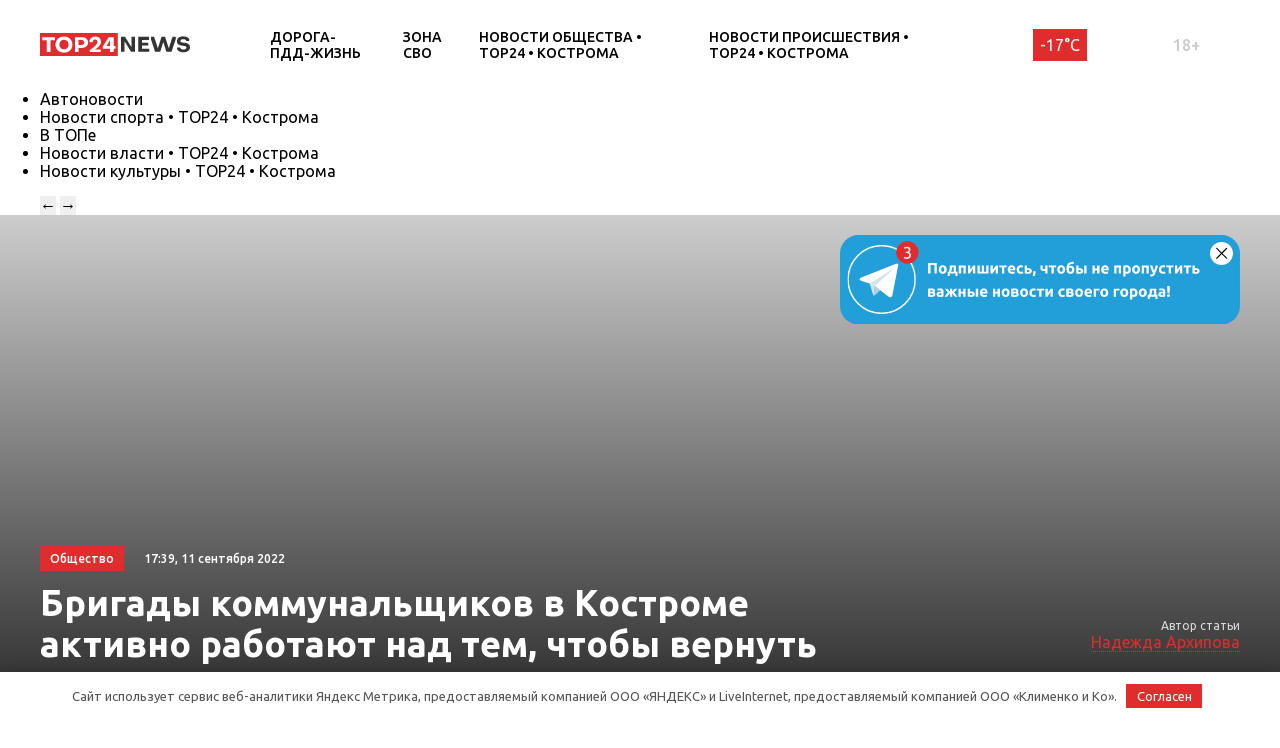

--- FILE ---
content_type: text/html; charset=UTF-8
request_url: https://kostroma.top24.news/obshestvo/brigady-kommunalshhikov-v-kostrome-aktivno-rabotayut-nad-tem-chtoby-vernut-lyudyam-goryachuyu-vodu/
body_size: 19143
content:
<!DOCTYPE html>
<html lang="ru">
<head>
	<meta charset="UTF-8">
	<title>Бригады коммунальщиков в Костроме активно работают над тем, чтобы вернуть людям горячую воду • TOP24 • Кострома</title>
	<meta content="width=device-width,initial-scale=1" name=viewport>
		
	<link rel="preconnect" href="https://fonts.gstatic.com">
	<link href="https://fonts.googleapis.com/css2?family=Ubuntu:ital,wght@0,300;0,400;0,500;0,700;1,400&display=swap" rel="stylesheet">
	
	<meta name="yandex-verification" content="cf41f3f4779b542d" />
	
		<!-- All in One SEO 4.6.6 - aioseo.com -->
		<meta name="description" content="Сейчас идет устранение повреждение теплосетей, - сообщают власти Алексей Смирнов поручил коммунальщикам ускорить темп работ. На данный момент воду вернули жителям улицы Овражной, Подлипаева, Борьбы, Войкова и Осыпной.Остальным пока приходится ждать. Напомним, что в ходе проверок, которые проводятся в рамках подготовки к отопительному сезону были выявлены множественные повреждения теплотрассы. Сейчас власти бросили все силы на" />
		<meta name="robots" content="max-image-preview:large" />
		<link rel="canonical" href="https://kostroma.top24.news/obshestvo/brigady-kommunalshhikov-v-kostrome-aktivno-rabotayut-nad-tem-chtoby-vernut-lyudyam-goryachuyu-vodu/" />
		<meta name="generator" content="All in One SEO (AIOSEO) 4.6.6" />
		<meta property="og:locale" content="ru_RU" />
		<meta property="og:site_name" content="TOP24 • Кострома •" />
		<meta property="og:type" content="article" />
		<meta property="og:title" content="Бригады коммунальщиков в Костроме активно работают над тем, чтобы вернуть людям горячую воду • TOP24 • Кострома" />
		<meta property="og:description" content="Сейчас идет устранение повреждение теплосетей, - сообщают власти Алексей Смирнов поручил коммунальщикам ускорить темп работ. На данный момент воду вернули жителям улицы Овражной, Подлипаева, Борьбы, Войкова и Осыпной.Остальным пока приходится ждать. Напомним, что в ходе проверок, которые проводятся в рамках подготовки к отопительному сезону были выявлены множественные повреждения теплотрассы. Сейчас власти бросили все силы на" />
		<meta property="og:url" content="https://kostroma.top24.news/obshestvo/brigady-kommunalshhikov-v-kostrome-aktivno-rabotayut-nad-tem-chtoby-vernut-lyudyam-goryachuyu-vodu/" />
		<meta property="article:published_time" content="2022-09-11T14:39:00+00:00" />
		<meta property="article:modified_time" content="2022-09-11T14:39:31+00:00" />
		<meta name="twitter:card" content="summary" />
		<meta name="twitter:title" content="Бригады коммунальщиков в Костроме активно работают над тем, чтобы вернуть людям горячую воду • TOP24 • Кострома" />
		<meta name="twitter:description" content="Сейчас идет устранение повреждение теплосетей, - сообщают власти Алексей Смирнов поручил коммунальщикам ускорить темп работ. На данный момент воду вернули жителям улицы Овражной, Подлипаева, Борьбы, Войкова и Осыпной.Остальным пока приходится ждать. Напомним, что в ходе проверок, которые проводятся в рамках подготовки к отопительному сезону были выявлены множественные повреждения теплотрассы. Сейчас власти бросили все силы на" />
		<script type="application/ld+json" class="aioseo-schema">
			{"@context":"https:\/\/schema.org","@graph":[{"@type":"BlogPosting","@id":"https:\/\/kostroma.top24.news\/obshestvo\/brigady-kommunalshhikov-v-kostrome-aktivno-rabotayut-nad-tem-chtoby-vernut-lyudyam-goryachuyu-vodu\/#blogposting","name":"\u0411\u0440\u0438\u0433\u0430\u0434\u044b \u043a\u043e\u043c\u043c\u0443\u043d\u0430\u043b\u044c\u0449\u0438\u043a\u043e\u0432 \u0432 \u041a\u043e\u0441\u0442\u0440\u043e\u043c\u0435 \u0430\u043a\u0442\u0438\u0432\u043d\u043e \u0440\u0430\u0431\u043e\u0442\u0430\u044e\u0442 \u043d\u0430\u0434 \u0442\u0435\u043c, \u0447\u0442\u043e\u0431\u044b \u0432\u0435\u0440\u043d\u0443\u0442\u044c \u043b\u044e\u0434\u044f\u043c \u0433\u043e\u0440\u044f\u0447\u0443\u044e \u0432\u043e\u0434\u0443 \u2022 TOP24 \u2022 \u041a\u043e\u0441\u0442\u0440\u043e\u043c\u0430","headline":"\u0411\u0440\u0438\u0433\u0430\u0434\u044b \u043a\u043e\u043c\u043c\u0443\u043d\u0430\u043b\u044c\u0449\u0438\u043a\u043e\u0432 \u0432 \u041a\u043e\u0441\u0442\u0440\u043e\u043c\u0435 \u0430\u043a\u0442\u0438\u0432\u043d\u043e \u0440\u0430\u0431\u043e\u0442\u0430\u044e\u0442 \u043d\u0430\u0434 \u0442\u0435\u043c, \u0447\u0442\u043e\u0431\u044b \u0432\u0435\u0440\u043d\u0443\u0442\u044c \u043b\u044e\u0434\u044f\u043c \u0433\u043e\u0440\u044f\u0447\u0443\u044e \u0432\u043e\u0434\u0443","author":{"@id":"https:\/\/kostroma.top24.news\/author\/nadezhda\/#author"},"publisher":{"@id":"https:\/\/kostroma.top24.news\/#organization"},"datePublished":"2022-09-11T17:39:00+03:00","dateModified":"2022-09-11T17:39:31+03:00","inLanguage":"ru-RU","mainEntityOfPage":{"@id":"https:\/\/kostroma.top24.news\/obshestvo\/brigady-kommunalshhikov-v-kostrome-aktivno-rabotayut-nad-tem-chtoby-vernut-lyudyam-goryachuyu-vodu\/#webpage"},"isPartOf":{"@id":"https:\/\/kostroma.top24.news\/obshestvo\/brigady-kommunalshhikov-v-kostrome-aktivno-rabotayut-nad-tem-chtoby-vernut-lyudyam-goryachuyu-vodu\/#webpage"},"articleSection":"\u041d\u043e\u0432\u043e\u0441\u0442\u0438 \u043e\u0431\u0449\u0435\u0441\u0442\u0432\u0430 \u2022 TOP24 \u2022 \u041a\u043e\u0441\u0442\u0440\u043e\u043c\u0430"},{"@type":"BreadcrumbList","@id":"https:\/\/kostroma.top24.news\/obshestvo\/brigady-kommunalshhikov-v-kostrome-aktivno-rabotayut-nad-tem-chtoby-vernut-lyudyam-goryachuyu-vodu\/#breadcrumblist","itemListElement":[{"@type":"ListItem","@id":"https:\/\/kostroma.top24.news\/#listItem","position":1,"name":"\u0413\u043b\u0430\u0432\u043d\u0430\u044f \u0441\u0442\u0440\u0430\u043d\u0438\u0446\u0430","item":"https:\/\/kostroma.top24.news\/","nextItem":"https:\/\/kostroma.top24.news\/obshestvo\/#listItem"},{"@type":"ListItem","@id":"https:\/\/kostroma.top24.news\/obshestvo\/#listItem","position":2,"name":"\u041d\u043e\u0432\u043e\u0441\u0442\u0438 \u043e\u0431\u0449\u0435\u0441\u0442\u0432\u0430 \u2022 TOP24 \u2022 \u041a\u043e\u0441\u0442\u0440\u043e\u043c\u0430","item":"https:\/\/kostroma.top24.news\/obshestvo\/","nextItem":"https:\/\/kostroma.top24.news\/obshestvo\/brigady-kommunalshhikov-v-kostrome-aktivno-rabotayut-nad-tem-chtoby-vernut-lyudyam-goryachuyu-vodu\/#listItem","previousItem":"https:\/\/kostroma.top24.news\/#listItem"},{"@type":"ListItem","@id":"https:\/\/kostroma.top24.news\/obshestvo\/brigady-kommunalshhikov-v-kostrome-aktivno-rabotayut-nad-tem-chtoby-vernut-lyudyam-goryachuyu-vodu\/#listItem","position":3,"name":"\u0411\u0440\u0438\u0433\u0430\u0434\u044b \u043a\u043e\u043c\u043c\u0443\u043d\u0430\u043b\u044c\u0449\u0438\u043a\u043e\u0432 \u0432 \u041a\u043e\u0441\u0442\u0440\u043e\u043c\u0435 \u0430\u043a\u0442\u0438\u0432\u043d\u043e \u0440\u0430\u0431\u043e\u0442\u0430\u044e\u0442 \u043d\u0430\u0434 \u0442\u0435\u043c, \u0447\u0442\u043e\u0431\u044b \u0432\u0435\u0440\u043d\u0443\u0442\u044c \u043b\u044e\u0434\u044f\u043c \u0433\u043e\u0440\u044f\u0447\u0443\u044e \u0432\u043e\u0434\u0443","previousItem":"https:\/\/kostroma.top24.news\/obshestvo\/#listItem"}]},{"@type":"Organization","@id":"https:\/\/kostroma.top24.news\/#organization","name":"KOSTROMA.TOP24.NEWS","url":"https:\/\/kostroma.top24.news\/"},{"@type":"Person","@id":"https:\/\/kostroma.top24.news\/author\/nadezhda\/#author","url":"https:\/\/kostroma.top24.news\/author\/nadezhda\/","name":"\u041d\u0430\u0434\u0435\u0436\u0434\u0430 \u0410\u0440\u0445\u0438\u043f\u043e\u0432\u0430"},{"@type":"WebPage","@id":"https:\/\/kostroma.top24.news\/obshestvo\/brigady-kommunalshhikov-v-kostrome-aktivno-rabotayut-nad-tem-chtoby-vernut-lyudyam-goryachuyu-vodu\/#webpage","url":"https:\/\/kostroma.top24.news\/obshestvo\/brigady-kommunalshhikov-v-kostrome-aktivno-rabotayut-nad-tem-chtoby-vernut-lyudyam-goryachuyu-vodu\/","name":"\u0411\u0440\u0438\u0433\u0430\u0434\u044b \u043a\u043e\u043c\u043c\u0443\u043d\u0430\u043b\u044c\u0449\u0438\u043a\u043e\u0432 \u0432 \u041a\u043e\u0441\u0442\u0440\u043e\u043c\u0435 \u0430\u043a\u0442\u0438\u0432\u043d\u043e \u0440\u0430\u0431\u043e\u0442\u0430\u044e\u0442 \u043d\u0430\u0434 \u0442\u0435\u043c, \u0447\u0442\u043e\u0431\u044b \u0432\u0435\u0440\u043d\u0443\u0442\u044c \u043b\u044e\u0434\u044f\u043c \u0433\u043e\u0440\u044f\u0447\u0443\u044e \u0432\u043e\u0434\u0443 \u2022 TOP24 \u2022 \u041a\u043e\u0441\u0442\u0440\u043e\u043c\u0430","description":"\u0421\u0435\u0439\u0447\u0430\u0441 \u0438\u0434\u0435\u0442 \u0443\u0441\u0442\u0440\u0430\u043d\u0435\u043d\u0438\u0435 \u043f\u043e\u0432\u0440\u0435\u0436\u0434\u0435\u043d\u0438\u0435 \u0442\u0435\u043f\u043b\u043e\u0441\u0435\u0442\u0435\u0439, - \u0441\u043e\u043e\u0431\u0449\u0430\u044e\u0442 \u0432\u043b\u0430\u0441\u0442\u0438 \u0410\u043b\u0435\u043a\u0441\u0435\u0439 \u0421\u043c\u0438\u0440\u043d\u043e\u0432 \u043f\u043e\u0440\u0443\u0447\u0438\u043b \u043a\u043e\u043c\u043c\u0443\u043d\u0430\u043b\u044c\u0449\u0438\u043a\u0430\u043c \u0443\u0441\u043a\u043e\u0440\u0438\u0442\u044c \u0442\u0435\u043c\u043f \u0440\u0430\u0431\u043e\u0442. \u041d\u0430 \u0434\u0430\u043d\u043d\u044b\u0439 \u043c\u043e\u043c\u0435\u043d\u0442 \u0432\u043e\u0434\u0443 \u0432\u0435\u0440\u043d\u0443\u043b\u0438 \u0436\u0438\u0442\u0435\u043b\u044f\u043c \u0443\u043b\u0438\u0446\u044b \u041e\u0432\u0440\u0430\u0436\u043d\u043e\u0439, \u041f\u043e\u0434\u043b\u0438\u043f\u0430\u0435\u0432\u0430, \u0411\u043e\u0440\u044c\u0431\u044b, \u0412\u043e\u0439\u043a\u043e\u0432\u0430 \u0438 \u041e\u0441\u044b\u043f\u043d\u043e\u0439.\u041e\u0441\u0442\u0430\u043b\u044c\u043d\u044b\u043c \u043f\u043e\u043a\u0430 \u043f\u0440\u0438\u0445\u043e\u0434\u0438\u0442\u0441\u044f \u0436\u0434\u0430\u0442\u044c. \u041d\u0430\u043f\u043e\u043c\u043d\u0438\u043c, \u0447\u0442\u043e \u0432 \u0445\u043e\u0434\u0435 \u043f\u0440\u043e\u0432\u0435\u0440\u043e\u043a, \u043a\u043e\u0442\u043e\u0440\u044b\u0435 \u043f\u0440\u043e\u0432\u043e\u0434\u044f\u0442\u0441\u044f \u0432 \u0440\u0430\u043c\u043a\u0430\u0445 \u043f\u043e\u0434\u0433\u043e\u0442\u043e\u0432\u043a\u0438 \u043a \u043e\u0442\u043e\u043f\u0438\u0442\u0435\u043b\u044c\u043d\u043e\u043c\u0443 \u0441\u0435\u0437\u043e\u043d\u0443 \u0431\u044b\u043b\u0438 \u0432\u044b\u044f\u0432\u043b\u0435\u043d\u044b \u043c\u043d\u043e\u0436\u0435\u0441\u0442\u0432\u0435\u043d\u043d\u044b\u0435 \u043f\u043e\u0432\u0440\u0435\u0436\u0434\u0435\u043d\u0438\u044f \u0442\u0435\u043f\u043b\u043e\u0442\u0440\u0430\u0441\u0441\u044b. \u0421\u0435\u0439\u0447\u0430\u0441 \u0432\u043b\u0430\u0441\u0442\u0438 \u0431\u0440\u043e\u0441\u0438\u043b\u0438 \u0432\u0441\u0435 \u0441\u0438\u043b\u044b \u043d\u0430","inLanguage":"ru-RU","isPartOf":{"@id":"https:\/\/kostroma.top24.news\/#website"},"breadcrumb":{"@id":"https:\/\/kostroma.top24.news\/obshestvo\/brigady-kommunalshhikov-v-kostrome-aktivno-rabotayut-nad-tem-chtoby-vernut-lyudyam-goryachuyu-vodu\/#breadcrumblist"},"author":{"@id":"https:\/\/kostroma.top24.news\/author\/nadezhda\/#author"},"creator":{"@id":"https:\/\/kostroma.top24.news\/author\/nadezhda\/#author"},"datePublished":"2022-09-11T17:39:00+03:00","dateModified":"2022-09-11T17:39:31+03:00"},{"@type":"WebSite","@id":"https:\/\/kostroma.top24.news\/#website","url":"https:\/\/kostroma.top24.news\/","name":"TOP24 \u2022 \u041a\u043e\u0441\u0442\u0440\u043e\u043c\u0430","inLanguage":"ru-RU","publisher":{"@id":"https:\/\/kostroma.top24.news\/#organization"}}]}
		</script>
		<!-- All in One SEO -->

<style id='wp-img-auto-sizes-contain-inline-css' type='text/css'>
img:is([sizes=auto i],[sizes^="auto," i]){contain-intrinsic-size:3000px 1500px}
/*# sourceURL=wp-img-auto-sizes-contain-inline-css */
</style>
<style id='wp-block-library-inline-css' type='text/css'>
:root{--wp-block-synced-color:#7a00df;--wp-block-synced-color--rgb:122,0,223;--wp-bound-block-color:var(--wp-block-synced-color);--wp-editor-canvas-background:#ddd;--wp-admin-theme-color:#007cba;--wp-admin-theme-color--rgb:0,124,186;--wp-admin-theme-color-darker-10:#006ba1;--wp-admin-theme-color-darker-10--rgb:0,107,160.5;--wp-admin-theme-color-darker-20:#005a87;--wp-admin-theme-color-darker-20--rgb:0,90,135;--wp-admin-border-width-focus:2px}@media (min-resolution:192dpi){:root{--wp-admin-border-width-focus:1.5px}}.wp-element-button{cursor:pointer}:root .has-very-light-gray-background-color{background-color:#eee}:root .has-very-dark-gray-background-color{background-color:#313131}:root .has-very-light-gray-color{color:#eee}:root .has-very-dark-gray-color{color:#313131}:root .has-vivid-green-cyan-to-vivid-cyan-blue-gradient-background{background:linear-gradient(135deg,#00d084,#0693e3)}:root .has-purple-crush-gradient-background{background:linear-gradient(135deg,#34e2e4,#4721fb 50%,#ab1dfe)}:root .has-hazy-dawn-gradient-background{background:linear-gradient(135deg,#faaca8,#dad0ec)}:root .has-subdued-olive-gradient-background{background:linear-gradient(135deg,#fafae1,#67a671)}:root .has-atomic-cream-gradient-background{background:linear-gradient(135deg,#fdd79a,#004a59)}:root .has-nightshade-gradient-background{background:linear-gradient(135deg,#330968,#31cdcf)}:root .has-midnight-gradient-background{background:linear-gradient(135deg,#020381,#2874fc)}:root{--wp--preset--font-size--normal:16px;--wp--preset--font-size--huge:42px}.has-regular-font-size{font-size:1em}.has-larger-font-size{font-size:2.625em}.has-normal-font-size{font-size:var(--wp--preset--font-size--normal)}.has-huge-font-size{font-size:var(--wp--preset--font-size--huge)}.has-text-align-center{text-align:center}.has-text-align-left{text-align:left}.has-text-align-right{text-align:right}.has-fit-text{white-space:nowrap!important}#end-resizable-editor-section{display:none}.aligncenter{clear:both}.items-justified-left{justify-content:flex-start}.items-justified-center{justify-content:center}.items-justified-right{justify-content:flex-end}.items-justified-space-between{justify-content:space-between}.screen-reader-text{border:0;clip-path:inset(50%);height:1px;margin:-1px;overflow:hidden;padding:0;position:absolute;width:1px;word-wrap:normal!important}.screen-reader-text:focus{background-color:#ddd;clip-path:none;color:#444;display:block;font-size:1em;height:auto;left:5px;line-height:normal;padding:15px 23px 14px;text-decoration:none;top:5px;width:auto;z-index:100000}html :where(.has-border-color){border-style:solid}html :where([style*=border-top-color]){border-top-style:solid}html :where([style*=border-right-color]){border-right-style:solid}html :where([style*=border-bottom-color]){border-bottom-style:solid}html :where([style*=border-left-color]){border-left-style:solid}html :where([style*=border-width]){border-style:solid}html :where([style*=border-top-width]){border-top-style:solid}html :where([style*=border-right-width]){border-right-style:solid}html :where([style*=border-bottom-width]){border-bottom-style:solid}html :where([style*=border-left-width]){border-left-style:solid}html :where(img[class*=wp-image-]){height:auto;max-width:100%}:where(figure){margin:0 0 1em}html :where(.is-position-sticky){--wp-admin--admin-bar--position-offset:var(--wp-admin--admin-bar--height,0px)}@media screen and (max-width:600px){html :where(.is-position-sticky){--wp-admin--admin-bar--position-offset:0px}}

/*# sourceURL=wp-block-library-inline-css */
</style><style id='global-styles-inline-css' type='text/css'>
:root{--wp--preset--aspect-ratio--square: 1;--wp--preset--aspect-ratio--4-3: 4/3;--wp--preset--aspect-ratio--3-4: 3/4;--wp--preset--aspect-ratio--3-2: 3/2;--wp--preset--aspect-ratio--2-3: 2/3;--wp--preset--aspect-ratio--16-9: 16/9;--wp--preset--aspect-ratio--9-16: 9/16;--wp--preset--color--black: #000000;--wp--preset--color--cyan-bluish-gray: #abb8c3;--wp--preset--color--white: #ffffff;--wp--preset--color--pale-pink: #f78da7;--wp--preset--color--vivid-red: #cf2e2e;--wp--preset--color--luminous-vivid-orange: #ff6900;--wp--preset--color--luminous-vivid-amber: #fcb900;--wp--preset--color--light-green-cyan: #7bdcb5;--wp--preset--color--vivid-green-cyan: #00d084;--wp--preset--color--pale-cyan-blue: #8ed1fc;--wp--preset--color--vivid-cyan-blue: #0693e3;--wp--preset--color--vivid-purple: #9b51e0;--wp--preset--gradient--vivid-cyan-blue-to-vivid-purple: linear-gradient(135deg,rgb(6,147,227) 0%,rgb(155,81,224) 100%);--wp--preset--gradient--light-green-cyan-to-vivid-green-cyan: linear-gradient(135deg,rgb(122,220,180) 0%,rgb(0,208,130) 100%);--wp--preset--gradient--luminous-vivid-amber-to-luminous-vivid-orange: linear-gradient(135deg,rgb(252,185,0) 0%,rgb(255,105,0) 100%);--wp--preset--gradient--luminous-vivid-orange-to-vivid-red: linear-gradient(135deg,rgb(255,105,0) 0%,rgb(207,46,46) 100%);--wp--preset--gradient--very-light-gray-to-cyan-bluish-gray: linear-gradient(135deg,rgb(238,238,238) 0%,rgb(169,184,195) 100%);--wp--preset--gradient--cool-to-warm-spectrum: linear-gradient(135deg,rgb(74,234,220) 0%,rgb(151,120,209) 20%,rgb(207,42,186) 40%,rgb(238,44,130) 60%,rgb(251,105,98) 80%,rgb(254,248,76) 100%);--wp--preset--gradient--blush-light-purple: linear-gradient(135deg,rgb(255,206,236) 0%,rgb(152,150,240) 100%);--wp--preset--gradient--blush-bordeaux: linear-gradient(135deg,rgb(254,205,165) 0%,rgb(254,45,45) 50%,rgb(107,0,62) 100%);--wp--preset--gradient--luminous-dusk: linear-gradient(135deg,rgb(255,203,112) 0%,rgb(199,81,192) 50%,rgb(65,88,208) 100%);--wp--preset--gradient--pale-ocean: linear-gradient(135deg,rgb(255,245,203) 0%,rgb(182,227,212) 50%,rgb(51,167,181) 100%);--wp--preset--gradient--electric-grass: linear-gradient(135deg,rgb(202,248,128) 0%,rgb(113,206,126) 100%);--wp--preset--gradient--midnight: linear-gradient(135deg,rgb(2,3,129) 0%,rgb(40,116,252) 100%);--wp--preset--font-size--small: 13px;--wp--preset--font-size--medium: 20px;--wp--preset--font-size--large: 36px;--wp--preset--font-size--x-large: 42px;--wp--preset--spacing--20: 0.44rem;--wp--preset--spacing--30: 0.67rem;--wp--preset--spacing--40: 1rem;--wp--preset--spacing--50: 1.5rem;--wp--preset--spacing--60: 2.25rem;--wp--preset--spacing--70: 3.38rem;--wp--preset--spacing--80: 5.06rem;--wp--preset--shadow--natural: 6px 6px 9px rgba(0, 0, 0, 0.2);--wp--preset--shadow--deep: 12px 12px 50px rgba(0, 0, 0, 0.4);--wp--preset--shadow--sharp: 6px 6px 0px rgba(0, 0, 0, 0.2);--wp--preset--shadow--outlined: 6px 6px 0px -3px rgb(255, 255, 255), 6px 6px rgb(0, 0, 0);--wp--preset--shadow--crisp: 6px 6px 0px rgb(0, 0, 0);}:where(.is-layout-flex){gap: 0.5em;}:where(.is-layout-grid){gap: 0.5em;}body .is-layout-flex{display: flex;}.is-layout-flex{flex-wrap: wrap;align-items: center;}.is-layout-flex > :is(*, div){margin: 0;}body .is-layout-grid{display: grid;}.is-layout-grid > :is(*, div){margin: 0;}:where(.wp-block-columns.is-layout-flex){gap: 2em;}:where(.wp-block-columns.is-layout-grid){gap: 2em;}:where(.wp-block-post-template.is-layout-flex){gap: 1.25em;}:where(.wp-block-post-template.is-layout-grid){gap: 1.25em;}.has-black-color{color: var(--wp--preset--color--black) !important;}.has-cyan-bluish-gray-color{color: var(--wp--preset--color--cyan-bluish-gray) !important;}.has-white-color{color: var(--wp--preset--color--white) !important;}.has-pale-pink-color{color: var(--wp--preset--color--pale-pink) !important;}.has-vivid-red-color{color: var(--wp--preset--color--vivid-red) !important;}.has-luminous-vivid-orange-color{color: var(--wp--preset--color--luminous-vivid-orange) !important;}.has-luminous-vivid-amber-color{color: var(--wp--preset--color--luminous-vivid-amber) !important;}.has-light-green-cyan-color{color: var(--wp--preset--color--light-green-cyan) !important;}.has-vivid-green-cyan-color{color: var(--wp--preset--color--vivid-green-cyan) !important;}.has-pale-cyan-blue-color{color: var(--wp--preset--color--pale-cyan-blue) !important;}.has-vivid-cyan-blue-color{color: var(--wp--preset--color--vivid-cyan-blue) !important;}.has-vivid-purple-color{color: var(--wp--preset--color--vivid-purple) !important;}.has-black-background-color{background-color: var(--wp--preset--color--black) !important;}.has-cyan-bluish-gray-background-color{background-color: var(--wp--preset--color--cyan-bluish-gray) !important;}.has-white-background-color{background-color: var(--wp--preset--color--white) !important;}.has-pale-pink-background-color{background-color: var(--wp--preset--color--pale-pink) !important;}.has-vivid-red-background-color{background-color: var(--wp--preset--color--vivid-red) !important;}.has-luminous-vivid-orange-background-color{background-color: var(--wp--preset--color--luminous-vivid-orange) !important;}.has-luminous-vivid-amber-background-color{background-color: var(--wp--preset--color--luminous-vivid-amber) !important;}.has-light-green-cyan-background-color{background-color: var(--wp--preset--color--light-green-cyan) !important;}.has-vivid-green-cyan-background-color{background-color: var(--wp--preset--color--vivid-green-cyan) !important;}.has-pale-cyan-blue-background-color{background-color: var(--wp--preset--color--pale-cyan-blue) !important;}.has-vivid-cyan-blue-background-color{background-color: var(--wp--preset--color--vivid-cyan-blue) !important;}.has-vivid-purple-background-color{background-color: var(--wp--preset--color--vivid-purple) !important;}.has-black-border-color{border-color: var(--wp--preset--color--black) !important;}.has-cyan-bluish-gray-border-color{border-color: var(--wp--preset--color--cyan-bluish-gray) !important;}.has-white-border-color{border-color: var(--wp--preset--color--white) !important;}.has-pale-pink-border-color{border-color: var(--wp--preset--color--pale-pink) !important;}.has-vivid-red-border-color{border-color: var(--wp--preset--color--vivid-red) !important;}.has-luminous-vivid-orange-border-color{border-color: var(--wp--preset--color--luminous-vivid-orange) !important;}.has-luminous-vivid-amber-border-color{border-color: var(--wp--preset--color--luminous-vivid-amber) !important;}.has-light-green-cyan-border-color{border-color: var(--wp--preset--color--light-green-cyan) !important;}.has-vivid-green-cyan-border-color{border-color: var(--wp--preset--color--vivid-green-cyan) !important;}.has-pale-cyan-blue-border-color{border-color: var(--wp--preset--color--pale-cyan-blue) !important;}.has-vivid-cyan-blue-border-color{border-color: var(--wp--preset--color--vivid-cyan-blue) !important;}.has-vivid-purple-border-color{border-color: var(--wp--preset--color--vivid-purple) !important;}.has-vivid-cyan-blue-to-vivid-purple-gradient-background{background: var(--wp--preset--gradient--vivid-cyan-blue-to-vivid-purple) !important;}.has-light-green-cyan-to-vivid-green-cyan-gradient-background{background: var(--wp--preset--gradient--light-green-cyan-to-vivid-green-cyan) !important;}.has-luminous-vivid-amber-to-luminous-vivid-orange-gradient-background{background: var(--wp--preset--gradient--luminous-vivid-amber-to-luminous-vivid-orange) !important;}.has-luminous-vivid-orange-to-vivid-red-gradient-background{background: var(--wp--preset--gradient--luminous-vivid-orange-to-vivid-red) !important;}.has-very-light-gray-to-cyan-bluish-gray-gradient-background{background: var(--wp--preset--gradient--very-light-gray-to-cyan-bluish-gray) !important;}.has-cool-to-warm-spectrum-gradient-background{background: var(--wp--preset--gradient--cool-to-warm-spectrum) !important;}.has-blush-light-purple-gradient-background{background: var(--wp--preset--gradient--blush-light-purple) !important;}.has-blush-bordeaux-gradient-background{background: var(--wp--preset--gradient--blush-bordeaux) !important;}.has-luminous-dusk-gradient-background{background: var(--wp--preset--gradient--luminous-dusk) !important;}.has-pale-ocean-gradient-background{background: var(--wp--preset--gradient--pale-ocean) !important;}.has-electric-grass-gradient-background{background: var(--wp--preset--gradient--electric-grass) !important;}.has-midnight-gradient-background{background: var(--wp--preset--gradient--midnight) !important;}.has-small-font-size{font-size: var(--wp--preset--font-size--small) !important;}.has-medium-font-size{font-size: var(--wp--preset--font-size--medium) !important;}.has-large-font-size{font-size: var(--wp--preset--font-size--large) !important;}.has-x-large-font-size{font-size: var(--wp--preset--font-size--x-large) !important;}
/*# sourceURL=global-styles-inline-css */
</style>

<style id='classic-theme-styles-inline-css' type='text/css'>
/*! This file is auto-generated */
.wp-block-button__link{color:#fff;background-color:#32373c;border-radius:9999px;box-shadow:none;text-decoration:none;padding:calc(.667em + 2px) calc(1.333em + 2px);font-size:1.125em}.wp-block-file__button{background:#32373c;color:#fff;text-decoration:none}
/*# sourceURL=/wp-includes/css/classic-themes.min.css */
</style>
<link rel='stylesheet' id='cf-christmasification-css' href='https://kostroma.top24.news/wp-content/plugins/christmasify/public/css/cf-christmasification-public.min.css' type='text/css' media='all' />
<link rel='stylesheet' id='msm-styles-css' href='https://kostroma.top24.news/wp-content/plugins/my-scrollable-menu/css/scroll-menu-styles.css' type='text/css' media='all' />
<link rel='stylesheet' id='toc-screen-css' href='https://kostroma.top24.news/wp-content/plugins/table-of-contents-plus/screen.min.css' type='text/css' media='all' />
<style id='toc-screen-inline-css' type='text/css'>
div#toc_container {background: #FAFAFA;border: 1px solid #FAFAFA;width: 100%;}div#toc_container ul li {font-size: 16px;}div#toc_container p.toc_title {color: #000;}div#toc_container p.toc_title a,div#toc_container ul.toc_list a {color: #000;}div#toc_container p.toc_title a:hover,div#toc_container ul.toc_list a:hover {color: #E02C2C;}div#toc_container p.toc_title a:hover,div#toc_container ul.toc_list a:hover {color: #E02C2C;}div#toc_container p.toc_title a:visited,div#toc_container ul.toc_list a:visited {color: #000;}
/*# sourceURL=toc-screen-inline-css */
</style>
<link rel='stylesheet' id='new-styles-css' href='https://kostroma.top24.news/wp-content/themes/news/css/style.css' type='text/css' media='' />
<link rel='stylesheet' id='weather-styles-css' href='https://kostroma.top24.news/wp-content/themes/news/assets/css/weather.css' type='text/css' media='' />
<link rel='stylesheet' id='add-styles-css' href='https://kostroma.top24.news/wp-content/themes/news/style.css' type='text/css' media='' />
<link rel='stylesheet' id='polls-styles-css' href='https://kostroma.top24.news/wp-content/themes/news/polls/css/style.css' type='text/css' media='' />
<link rel='stylesheet' id='on_banner-css' href='https://kostroma.top24.news/wp-content/plugins/on_top24/style_on.css' type='text/css' media='all' />
<link rel='stylesheet' id='wp-block-paragraph-css' href='https://kostroma.top24.news/wp-includes/blocks/paragraph/style.min.css' type='text/css' media='all' />
<script type="text/javascript" src="https://kostroma.top24.news/wp-includes/js/jquery/jquery.min.js" id="jquery-core-js"></script>
<script type="text/javascript" src="https://kostroma.top24.news/wp-includes/js/jquery/jquery-migrate.min.js" id="jquery-migrate-js"></script>
<script type="text/javascript" src="https://kostroma.top24.news/wp-content/plugins/on_top24//main_on.js" id="on_main-js"></script>
<style>.pseudo-clearfy-link { color: #008acf; cursor: pointer;}.pseudo-clearfy-link:hover { text-decoration: none;}</style><link rel="icon" href="https://kostroma.top24.news/wp-content/uploads/2021/04/cropped-mini-logo-270x247.jpg" sizes="32x32" />
<link rel="icon" href="https://kostroma.top24.news/wp-content/uploads/2021/04/cropped-mini-logo-270x247.jpg" sizes="192x192" />
<link rel="apple-touch-icon" href="https://kostroma.top24.news/wp-content/uploads/2021/04/cropped-mini-logo-270x247.jpg" />
<meta name="msapplication-TileImage" content="https://kostroma.top24.news/wp-content/uploads/2021/04/cropped-mini-logo-270x247.jpg" />
		<style type="text/css" id="wp-custom-css">
			/*погода*/
.header__temperature{
	margin-right: 15px;
	font-weight: 300;
	margin-left: 5px;
	font-weight: 400;
	background: #e02c2c;
	color: white;
	padding: 7px;
}
.header__temperature:hover{
	background: #333;
}
.cityselect{
	margin-right: 15px;
}
/*скрытие городов из меню*/
.col-xl-12.nav__cities{
	display:none;
}
/*новые правки для Саши*/
/*доработка попап выбора города*/
#on_geocity{
	border-radius:0;
}
/*доработка превью новостей в рубрике*/
@media(max-width:767px){
.section_mobile-white{
	background: url(/wp-content/themes/news/images/dots-bg.svg);
	}}
@media(max-width:767px){
.row.blog .blog__item{
	display:flex;
	align-items:center;
	padding-bottom:10px;
	padding-top:10px;
	}}
@media(max-width:767px){
.row.blog .blog__item-thumb{
	max-width:90px;
	}}
@media(max-width:767px){
.row.blog .blog__item-excerpt{
	display:none;
	}}
@media(max-width:767px){
.row.blog .blog__item-content{
	margin-left:10px;
	margin-right:10px;
	padding-top:0;
	}}
@media(max-width:767px){
.row.blog .blog__item-category_mobile{
	display:none;
	}}
/*Убираем лишнюю надпись в рекомендациях отдельной новости*/
.section.section_pb20 .section__article-category{
	display:none;
}
/*Убираем лишнюю надпись в правой колонке отдельной новости*/
.col-xl-3.desktop-visible.aside .section__article-category{
	display:none;
}
/*запрет на скругление фото в новостях*/
.wp-block-image.is-style-circle-mask img, .wp-block-image.is-style-rounded img{
	border-radius:0;
}
/*правка соц. сетей в подвале*/
.ico svg{
	fill:rgba(255,255,255,0.5)
}
/*длинный лейбл в "популярное за неделю"*/
.nlist__label{
	margin-right:0; 
}
/*доработка пк меню (выпадающего)*/
#menu-rubriki-1.nav__menu li{
	flex:0 1 33.3%;
}
/*фото новости (внутри новости)*/
.top-single .top__inner-row{
	min-height:calc(50vh - 190px);
}
@media(max-width:1200px){
	.top-single .top__inner-row{
		min-height:calc(30vh - 130px);
}}
@media(max-width:767px){
	.top-single .top__inner-row{
		min-height:calc(30vh - 130px);
}}
.top-single .top__inner-row{
	min-height:auto;
}
@media(min-width:1200px){
	.top-single .top__inner-row{
		min-height:550px;
}}
/*глюк с шапкой на планшетах*/
@media(max-width:1200px){
	.header__menu{
		display:none;
}}
/*скрытие фото автора внутри статьи и на отдельной странице + соц сети*/
.top-single .top__author-avatar{
	display:none;
}
.top-single .top__author-title{
	margin-left:0;
	margin-right:0;
}
/*
.author .author__vcard .author__avatar{
	display:none;
}
.author .author__content{
	display:none;
}*/
/*Уменьшение отступа от h1 внутри отдельной новости*/
.top-single .top__article-title{
	margin-bottom:0;
	}
@media(max-width: 767px){
.top-single .top__article{
		margin-bottom:0;
}}
/*урезаем ширину статьи на ПК*/
@media(min-width:1200px){
.section .col-xl-9 .article-content{
	max-width:770px;
	}}
/*выравнивание рекламного баннера на странице рубрики*/
@media(min-width:768px){
.top__inner .col-md-4 .top__asd{
	text-align:right;
	}}
/*фото верхней новости наверху страницы категории*/
@media(min-width:1200px){
	.top__inner-row{
		padding-top:40px;
	}}
@media(min-width:1200px){
.top .top__inner-row{
	min-height:calc(60vh - 190px);
	}}
@media(min-width:1200px){
.top{
	min-height:60vh;
	}}
@media(max-width:1200px){
.top .top__inner-row{
	min-height:calc(60vh - 130px);
	}}
@media(max-width:1200px){
.top{
	min-height:60vh;
	}}
@media(max-width:767px){
.top .top__inner-row{
	min-height:calc(60vh - 83px);
	}}
@media(max-width:767px){
.top{
	min-height:60vh;
	}}
/*выравнивание автора в шапке отдельной новости*/
.top-single .top__inner-row{
	align-items:center!important;
}
@media(min-width:1200px){
.top__caption{
	margin-bottom:0;
	}}
/*hover соц сетей в подвале*/
.footer__soc-link:hover .ico svg{
	fill:white!important;
}
/*блок скролла активного меню*/
.nav.active{
	z-index:999;
}
/*выравниванием пунктов меню (шапка, подвал)*/
#menu-rubriki-1.nav__menu li{
	align-items:center;
	display:flex;
}
.footer__menu li{
	align-items:center;
	display:flex;
}
/*квадратная галерея*/
.slider-square.has-nested-images .wp-block-image.slick-slide::before{
  padding-bottom:100%;
}
/*обрезка изображений в новости (ограничение по высоте)*/
/*
.wp-block-image img{
object-fit: cover;
height: 400px;
}
*/
/*made*/
.footer__made{
	color:#8b8b8b;
}
.footer__made a{
	color:white;
}
.footer__made a:hover{
	color:#E02C2C;
}
/*цвет цитаты*/
.wp-block-quote{
	background:url(/wp-content/themes/news/images/ico__quote-start.svg) 30px 30px no-repeat,url(/wp-content/themes/news/images/ico__quote-end.svg) 95% 90% no-repeat #E02C2C !important;
}
/*имя автора в статье*/
.top__single-flex .top__author .author-name{
	color:#E02C2C;
	font-size:16px;
}
@media(max-width:600px){
	.top__single-flex .top__author .author-name{
		font-size:12px;
		margin-bottom:0;
}}
.top__single-flex .top__author{
	margin-bottom:0;
}
/*фикс галереи wp*/
.slick-slider{
  display: block !important;
}
.has-nested-images .wp-block-image.slick-slide a{
  pointer-events: none;
}
/*стилизация лонгридов*/
.content.article-content ul, .content.article-content ol{
	margin-left:15px;
}
#toc_container .toc_title{
	font-size:16px;
}
#toc_container li{
	opacity:0.5;
}
#toc_container span:after{
	content:")";
}
/*liveinternet*/
.liveinternet img{
	max-width:14px;
	margin-left:2px;
}
/*copy*/
.footer__copy p{
	margin-bottom:0;
}
/*тест seo тег*/
.blog__item-date:before{
	content:"Новости Костромы —";
}
@media(min-width:1200px){
.blog__item-date:before{
	display:flex;
	}}
/*идентификатор (общий)*/
.on_banner_code{
	padding-left:0;
}
/*увеличение 770px до 800px в теле новости*/
/*
@media(min-width:1200px){
.section .col-xl-9 .article-content{
	max-width:800px;
	}}*/
/*квиз*/
.quiz-cf7{
	padding-top:0px;
	padding-bottom:10px;
}
.quiz-cf7 input{
	min-height:40px;
	min-width:70px;
}
@media(max-width:600px){
	.quiz-cf7 input{
		width:50px;
		margin-top:10px
}}
@media(min-width:1199px){
	.quiz-cf7 input{
	margin-left:10px;
	max-width:50px;
}}
.quiz-cf7 input{
	border:1px solid #e2e2e2;
}
.quiz-cf7 span{
	font-size:15.2px;
}
/*скрыть кнопки у видосов*/
.on_ads_block video {
    controls: none;
}
.on_ads_block video::-webkit-media-controls {
    display:none !important;
}
.on_ads_block video::-webkit-media-controls-panel {
    display:none !important;
}
.on_ads_block video::-webkit-media-controls-play-button {
    display:none !important;
}
.on_ads_block video::-webkit-media-controls-start-playback-button {
    display:none !important;
}
.on_ads_block video::-webkit-media-controls-enclosure {
    display:none !important;
}
/*крести в растяжке снизу*/
#on_footer_banner_close{
	padding: 6px 11px!important;
  background: #00000063!important;
}
/*подпись источника у главного фото*/
.top__caption{
	font-size:12px;
}
@media(max-width:600px){
.top__caption{
	font-size:10px;
	}}
/*скрытие fb со страницы автора*/
.author__link.author__link_fb{
	display:none;
}
/*обновление цитаты*/
.wp-block-quote{
	background: url(/wp-content/themes/news/images/ico__quote-start.svg) 30px 30px no-repeat,url(/wp-content/themes/news/images/ico__quote-end.svg) 95% 90% no-repeat #f7f7f7 !important;
    color: black;
    font-style: italic;
    font-weight: normal;
}		</style>
		<style>.clearfy-cookie { position:fixed; left:0; right:0; bottom:0; padding:12px; color:#555555; background:#ffffff; -webkit-box-shadow:0 0 15px rgba(0,0,0,.2); -moz-box-shadow:0 0 15px rgba(0,0,0,.2); box-shadow:0 0 15px rgba(0,0,0,.2); z-index:9999; font-size: 13px; transition: .3s; }.clearfy-cookie--left { left: 20px; bottom: 20px; right: auto; max-width: 400px; margin-right: 20px; }.clearfy-cookie--right { left: auto; bottom: 20px; right: 20px; max-width: 400px; margin-left: 20px; }.clearfy-cookie.clearfy-cookie-hide { transform: translateY(150%) translateZ(0); opacity: 0; }.clearfy-cookie-container { max-width:1170px; margin:0 auto; text-align:center; }.clearfy-cookie-accept { background:#e02c2c; color:#fff; border:0; padding:.4em .8em; margin: 0 .5em; font-size: 13px; cursor: pointer; }.clearfy-cookie-accept:hover,.clearfy-cookie-accept:focus { opacity: .9; }</style></head>
<body>
<!-- wrapper -->
<div class="wrapper">
	<div id="top-asd"><div id="on_ads_bloc3219083" class="on_ads_block" data-place="banner_7" data-id="" data-type=""></div>
					<script>
						jQuery(document).ready(function($) {
                        	on_ads_runner("banner_7","3219083")
                        });
					</script></div>	<!-- header -->
	<header class="header header_on">
		<div class="container">
							<div class="row header__row align-items-center justify-content-between">
					<div class="col-auto">
						<button class="nav-btn nav-toggle"><i class="ico ico__nav"></i></button>
					</div>
					<div class="col-auto order-md-first">
						<div class="logo">
							<a href="/"><img src="https://kostroma.top24.news/wp-content/themes/news/images/logo.svg" alt=""></a>
						</div>
					</div>
					<div class="col mobile-hidden">
						<ul id="menu-header" class="header__menu"><li id="menu-item-164731" class="menu-item menu-item-type-taxonomy menu-item-object-category menu-item-164731"><a href="https://kostroma.top24.news/doroga-pdd-zhizn/">Дорога-ПДД-Жизнь</a></li>
<li id="menu-item-47936" class="menu-item menu-item-type-taxonomy menu-item-object-category menu-item-47936"><a href="https://kostroma.top24.news/zona-svo/">Зона СВО</a></li>
<li id="menu-item-164733" class="menu-item menu-item-type-taxonomy menu-item-object-category current-post-ancestor current-menu-parent current-post-parent menu-item-164733"><a href="https://kostroma.top24.news/obshestvo/">Новости общества • TOP24 • Кострома</a></li>
<li id="menu-item-164734" class="menu-item menu-item-type-taxonomy menu-item-object-category menu-item-164734"><a href="https://kostroma.top24.news/proisshestviya/">Новости происшествия • TOP24 • Кострома</a></li>
</ul>					</div>
					<div class="col-auto">
						<div class="header__flex">
							<a href="/weather/" class="header__temperature">-17°C</a>
							<div class="cityselect"></div>							<form action="/" class="search-form">
								<div class="search-form__inner">
									<input type="text" name="s" class="search-form__text">
									<button type="submit" class="search-form__submit"><i class="ico ico__search"></i></button>
								</div>
								<button type="button" class="search-form__toggle search-toggle"><i class="ico ico__search"></i><i class="ico ico__close"></i></button>
							</form>
						</div>
					</div>
					<div class="col-auto desktop-visible">
						<div class="header__18">18+</div>
					</div>
				</div>
								<div class="fixtg">
					<span class="fixtg__close">
						<svg width="61" height="61" viewBox="0 0 61 61" fill="none" xmlns="http://www.w3.org/2000/svg">
							<rect width="61" height="61" rx="30.5" class="fixtg__close-circle"/>
							<path d="M16 17.0896L18.0895 15.0001L45.9999 42.9105L43.9104 45L16 17.0896Z" class="fixtg__close-line"/>
							<path d="M43.9106 15L46.0002 17.0895L18.0898 44.9999L16.0002 42.9104L43.9106 15Z" class="fixtg__close-line"/>
						</svg>
					</span>
					<a href="https://t.me/top24_kostroma" target="_blank">
						<img src="/wp-content/themes/news/images/tg.svg" alt="">
					</a>
				</div>
							    <div class="scroll-menu-container theme-light">
        <div class="scroll-menu-viewport">
            <ul id="menu-skroll-menyu" class="secondary-scroll-menu"><li id="menu-item-131710" class="menu-item menu-item-type-taxonomy menu-item-object-category menu-item-131710"><a href="https://kostroma.top24.news/avtonovosti/">Автоновости</a></li>
<li id="menu-item-163688" class="menu-item menu-item-type-taxonomy menu-item-object-category menu-item-163688"><a href="https://kostroma.top24.news/sport/">Новости спорта • TOP24 • Кострома</a></li>
<li id="menu-item-164735" class="menu-item menu-item-type-taxonomy menu-item-object-category menu-item-164735"><a href="https://kostroma.top24.news/v-tope/">В ТОПе</a></li>
<li id="menu-item-163689" class="menu-item menu-item-type-taxonomy menu-item-object-category menu-item-163689"><a href="https://kostroma.top24.news/vlast/">Новости власти • TOP24 • Кострома</a></li>
<li id="menu-item-164736" class="menu-item menu-item-type-taxonomy menu-item-object-category menu-item-164736"><a href="https://kostroma.top24.news/kultura/">Новости культуры • TOP24 • Кострома</a></li>
</ul>        </div>
        <div class="scroll-menu-arrows">
            <button class="scroll-menu-arrow left" aria-label="Прокрутить влево">←</button>
            <button class="scroll-menu-arrow right" aria-label="Прокрутить вправо">→</button>
        </div>
    </div>
    		</div>
	</header>
	<!-- /header -->
	<div class="top-single">
		<div class="container">
			<div class="top__image">
							</div>
			<div class="top__inner">
				<div class="row top__inner-row align-items-end align-content-end justify-content-between">
					<div class="col-md-8 col-12 top__article top__article_cat">
						<div class="top__article-meta row no-gutters align-items-center">
							<div class="top__article-category">Общество</div>
							<div class="top__article-date">17:39, 11 сентября 2022</div>
						</div>
						<h1 class="top__article-title">Бригады коммунальщиков в Костроме активно работают над тем, чтобы вернуть людям горячую воду</h1>
						<div class="top__article-excerpt top__article-excerpt_single"></div>
					</div>
					<div class="col-md-4 col-12">
						<div class="top__single-flex">
							<div class="top__author">
								<div class="top__author-title">
									<div>Автор статьи</div>
									<a href="/author/nadezhda" class="top-author__link">
										Надежда Архипова									</a>
									<!--<p class="author-name">
										Надежда Архипова									</p>-->
																	</div>
								<a href="/author/nadezhda" class="top__author-avatar">
																		<img src="https://kostroma.top24.news/wp-content/uploads/2024/03/Y86BAKqh5Ak.jpg" width="60" height="60" alt="">
								</a>
							</div>
							<div class="top__caption">
															</div>
						</div>						
					</div>
				</div>
			</div>
		</div>
	</div>

	<!-- asd -->
<!--
	<section class="section section_nobottom">
		<div class="container">
			<div class="single__asd single__asd_nobottom">
				<div id="on_ads_bloc929794" class="on_ads_block" data-place="banner_3" data-id="" data-type=""></div>
					<script>
						jQuery(document).ready(function($) {
                        	on_ads_runner("banner_3","929794")
                        });
					</script>			</div>
		</div>
	</section>
-->
	<!-- /asd -->

	<!-- section -->
	<section class="section">
		<div class="container">
			<div class="row">
				<div class="col-xl-9">
					<div class="content article-content">
						
<p><strong>Сейчас идет устранение повреждение теплосетей, &#8212; сообщают власти</strong></p>



<p>Алексей Смирнов поручил коммунальщикам ускорить темп работ. На данный момент воду вернули жителям улицы Овражной, Подлипаева, Борьбы, Войкова и Осыпной.</p><p>Остальным пока приходится ждать.</p><div id="on_ads_blocpost" class="on_ads_block" data-place="banner_5" data-id="" data-type=""></div> <script> jQuery(document).ready(function($) { on_ads_runner("banner_5","post"); }); </script>



<p>Напомним, что в ходе проверок, которые проводятся в рамках подготовки к отопительному сезону были выявлены множественные повреждения теплотрассы. Сейчас власти бросили все силы на устранение этих повреждений.</p>



<p>За работами ведется ежедневный контроль. Алексей Смирнов даже лично выезжал на объект, чтобы напомнить коммунальщикам о сроках  </p>
<style> #on_ads_blocpost { margin-bottom: 1.5em; } </style>					</div>
				</div>
				<!--noindex-->
				<div class="col-xl-3 desktop-visible aside">
					<div class="aside__inner">
						<div class="section__title section__title_min">Это будет Вам интересно</div>
													<div class="section__article section__article_act">
								<a href="https://kostroma.top24.news/aktualnoe/v-kostrome-otkrylsya-avtorskij-dom-mody-iriny-sharovoj/" class="section__article-img-link"><img width="1253" height="698" src="https://kostroma.top24.news/wp-content/uploads/2026/01/Alisiya_Fiori_12.jpg" class="attachment-big-thumb size-big-thumb wp-post-image" alt="" decoding="async" fetchpriority="high" srcset="https://kostroma.top24.news/wp-content/uploads/2026/01/Alisiya_Fiori_12.jpg 1253w, https://kostroma.top24.news/wp-content/uploads/2026/01/Alisiya_Fiori_12-768x428.jpg 768w" sizes="(max-width: 1253px) 100vw, 1253px" /></a>
								<div class="section__article-desc">
									<div class="section__article-category">Актуальное</div>
									<div class="section__article-title"><a href="https://kostroma.top24.news/aktualnoe/v-kostrome-otkrylsya-avtorskij-dom-mody-iriny-sharovoj/">В Костроме открылся авторский Дом моды Ирины Шаровой</a></div>
									<div class="section__article-date">10:00, 30 января 2026</div>
								</div>
							</div>
												
					</div>
				</div>
				<!--/noindex-->
			</div>
		</div>
	</section>
	<!-- /section -->

	<!-- asd -->
	<section class="section section_notop">
		<div class="container">
			<div class="single__asd">
				<div id="on_ads_bloc2062764" class="on_ads_block" data-place="banner_4" data-id="" data-type=""></div>
					<script>
						jQuery(document).ready(function($) {
                        	on_ads_runner("banner_4","2062764")
                        });
					</script>			</div>
		</div>
	</section>
	<!-- /asd -->

	<!-- share -->
	<section class="section section_dots-bg">
		<div class="container">
			<div class="share-title">Поделиться в социальных сетях:</div>
			<div class="share">
				<!--<a href="https://www.facebook.com/sharer/sharer.php?u=https://kostroma.top24.news/obshestvo/brigady-kommunalshhikov-v-kostrome-aktivno-rabotayut-nad-tem-chtoby-vernut-lyudyam-goryachuyu-vodu/" class="share__link" target="_blank"><i class="ico ico__fb"></i><span>Facebook</span></a>-->
				<a href="http://vk.com/share.php?url=https://kostroma.top24.news/obshestvo/brigady-kommunalshhikov-v-kostrome-aktivno-rabotayut-nad-tem-chtoby-vernut-lyudyam-goryachuyu-vodu/&title=Бригады коммунальщиков в Костроме активно работают над тем, чтобы вернуть людям горячую воду&description=&image=&noparse=true" class="share__link" target="_blank"><i class="ico ico__vk"></i><span>Vkontakte</span></a>
				<a href="//connect.ok.ru/offer?url=https://kostroma.top24.news/obshestvo/brigady-kommunalshhikov-v-kostrome-aktivno-rabotayut-nad-tem-chtoby-vernut-lyudyam-goryachuyu-vodu/" class="share__link" target="_blank"><i class="ico ico__ok"></i><span>Odnoklassniki</span></a>
				<a href="https://twitter.com/share?url=https://kostroma.top24.news/obshestvo/brigady-kommunalshhikov-v-kostrome-aktivno-rabotayut-nad-tem-chtoby-vernut-lyudyam-goryachuyu-vodu/&text=Бригады коммунальщиков в Костроме активно работают над тем, чтобы вернуть людям горячую воду" class="share__link" target="_blank"><i class="ico ico__tw"></i><span>Twitter</span></a>
				<a href="https://telegram.me/share/url?url=https://kostroma.top24.news/obshestvo/brigady-kommunalshhikov-v-kostrome-aktivno-rabotayut-nad-tem-chtoby-vernut-lyudyam-goryachuyu-vodu/&text=Бригады коммунальщиков в Костроме активно работают над тем, чтобы вернуть людям горячую воду" class="share__link" target="_blank"><i class="ico ico__tg"></i><span>Telegram</span></a>
				<a href="https://wa.me/?text=https://kostroma.top24.news/obshestvo/brigady-kommunalshhikov-v-kostrome-aktivno-rabotayut-nad-tem-chtoby-vernut-lyudyam-goryachuyu-vodu/" class="share__link" target="_blank"><i class="ico ico__wt"></i><span>WhatsApp</span></a>
				<a href="viber://forward?text=https://kostroma.top24.news/obshestvo/brigady-kommunalshhikov-v-kostrome-aktivno-rabotayut-nad-tem-chtoby-vernut-lyudyam-goryachuyu-vodu/" class="share__link" target="_blank"><i class="ico ico__vb"></i><span>Viber</span></a>
			</div>
		</div>
	</section>
	<!-- /share -->
<!--noindex-->    
    <!-- section -->
	<section class="section section_pb20">
		<div class="container">
			<div class="section__title">Новости России</div>
			<div class="row">
							<div class="col-xl-3 col-md-4 col-12">
					<div class="section__article section__article_other">
						<a href="https://top24.news/novosti-rossii/sinoptiki-prognoziruyut-anomalno-tepluyu-vesnu-v-sochi/" class="section__article-img-link"><img src="https://top24.news/wp-content/uploads/2026/01/IMG_20260130_082552_434-580x384.jpg" alt=""></a>
						<div class="section__article-desc">
							<div class="section__article-category">Новости России</div>
							<div class="section__article-title"><a href="https://top24.news/novosti-rossii/sinoptiki-prognoziruyut-anomalno-tepluyu-vesnu-v-sochi/">Синоптики прогнозируют аномально теплую весну в Сочи</a></div>
							<div class="section__article-date">11:42, 31 января 2026</div>
						</div>
					</div>
				</div>
							<div class="col-xl-3 col-md-4 col-12">
					<div class="section__article section__article_other">
						<a href="https://top24.news/novosti-rossii/v-shkolah-rossii-vmesto-zvonkov-zazvuchali-pesni-o-zime/" class="section__article-img-link"><img src="https://top24.news/wp-content/uploads/2026/01/image-73-580x384.png" alt=""></a>
						<div class="section__article-desc">
							<div class="section__article-category">Новости России</div>
							<div class="section__article-title"><a href="https://top24.news/novosti-rossii/v-shkolah-rossii-vmesto-zvonkov-zazvuchali-pesni-o-zime/">В школах России вместо звонков зазвучали песни о зиме</a></div>
							<div class="section__article-date">12:00, 29 января 2026</div>
						</div>
					</div>
				</div>
							<div class="col-xl-3 col-md-4 col-12">
					<div class="section__article section__article_other">
						<a href="https://top24.news/novosti-rossii/aeroport-sochi-vozobnovil-pryamoe-aviasoobshhenie-s-phuketom/" class="section__article-img-link"><img src="https://top24.news/wp-content/uploads/2026/01/1000037703-533x384.jpg" alt=""></a>
						<div class="section__article-desc">
							<div class="section__article-category">Новости России</div>
							<div class="section__article-title"><a href="https://top24.news/novosti-rossii/aeroport-sochi-vozobnovil-pryamoe-aviasoobshhenie-s-phuketom/">Аэропорт Сочи возобновил прямое авиасообщение с Пхукетом</a></div>
							<div class="section__article-date">09:00, 29 января 2026</div>
						</div>
					</div>
				</div>
							<div class="col-xl-3 col-md-4 col-12">
					<div class="section__article section__article_other">
						<a href="https://top24.news/novosti-rossii/boepripasy-vremyon-vov-prodolzhayut-nahodit-v-krymu/" class="section__article-img-link"><img src="https://top24.news/wp-content/uploads/2026/01/image-77-580x384.png" alt=""></a>
						<div class="section__article-desc">
							<div class="section__article-category">Новости России</div>
							<div class="section__article-title"><a href="https://top24.news/novosti-rossii/boepripasy-vremyon-vov-prodolzhayut-nahodit-v-krymu/">Боеприпасы времён ВОВ продолжают находить в Крыму</a></div>
							<div class="section__article-date">13:49, 28 января 2026</div>
						</div>
					</div>
				</div>
						
			</div>
		</div>
	</section>

	<!-- section -->
	<section class="section section_pb20 section_related-2">
		<div class="container">
			<div class="section__title">Это будет Вам интересно</div>
			<div class="row">
							<div class="col-xl-3 col-md-4 col-12">
					<div class="section__article section__article_other">
						<a href="https://kostroma.top24.news/aktualnoe/uchebnyj-god-v-razgare-proverte-zrenie-rebenka-chtoby-otsenki-ne-poplyli/" class="section__article-img-link"><img width="1344" height="768" src="https://kostroma.top24.news/wp-content/uploads/2025/11/07fde006c47711f08906ee3fa437bf3b_1.jpg" class="attachment-big-thumb size-big-thumb wp-post-image" alt="" decoding="async" srcset="https://kostroma.top24.news/wp-content/uploads/2025/11/07fde006c47711f08906ee3fa437bf3b_1.jpg 1344w, https://kostroma.top24.news/wp-content/uploads/2025/11/07fde006c47711f08906ee3fa437bf3b_1-768x439.jpg 768w" sizes="(max-width: 1344px) 100vw, 1344px" /></a>
						<div class="section__article-desc">
							<div class="section__article-category">Актуальное</div>
							<div class="section__article-title"><a href="https://kostroma.top24.news/aktualnoe/uchebnyj-god-v-razgare-proverte-zrenie-rebenka-chtoby-otsenki-ne-poplyli/">Учебный год в разгаре: проверьте зрение ребенка, чтобы оценки не «поплыли»</a></div>
							<div class="section__article-date">09:07, 19 декабря 2025</div>
						</div>
					</div>
				</div>
							<div class="col-xl-3 col-md-4 col-12">
					<div class="section__article section__article_other">
						<a href="https://kostroma.top24.news/aktualnoe/v-kostrome-otkrylsya-avtorskij-dom-mody-iriny-sharovoj/" class="section__article-img-link"><img width="1253" height="698" src="https://kostroma.top24.news/wp-content/uploads/2026/01/Alisiya_Fiori_12.jpg" class="attachment-big-thumb size-big-thumb wp-post-image" alt="" decoding="async" srcset="https://kostroma.top24.news/wp-content/uploads/2026/01/Alisiya_Fiori_12.jpg 1253w, https://kostroma.top24.news/wp-content/uploads/2026/01/Alisiya_Fiori_12-768x428.jpg 768w" sizes="(max-width: 1253px) 100vw, 1253px" /></a>
						<div class="section__article-desc">
							<div class="section__article-category">Актуальное</div>
							<div class="section__article-title"><a href="https://kostroma.top24.news/aktualnoe/v-kostrome-otkrylsya-avtorskij-dom-mody-iriny-sharovoj/">В Костроме открылся авторский Дом моды Ирины Шаровой</a></div>
							<div class="section__article-date">10:00, 30 января 2026</div>
						</div>
					</div>
				</div>
							<div class="col-xl-3 col-md-4 col-12">
					<div class="section__article section__article_other">
						<a href="https://kostroma.top24.news/aktualnoe/est-pogibshij-stali-izvestny-podrobnosti-massovogo-dtp-v-kostrome/" class="section__article-img-link"><img width="1280" height="960" src="https://kostroma.top24.news/wp-content/uploads/2026/01/soUwh7ZE_EbdQA6voJsonp-IC3ZunfVhKmUAO2Fi7bsKov9DvDkG1RdPlEPlcqDO36vWR9NUG2lbW-xRxz5GBs5W.jpg" class="attachment-big-thumb size-big-thumb wp-post-image" alt="" decoding="async" srcset="https://kostroma.top24.news/wp-content/uploads/2026/01/soUwh7ZE_EbdQA6voJsonp-IC3ZunfVhKmUAO2Fi7bsKov9DvDkG1RdPlEPlcqDO36vWR9NUG2lbW-xRxz5GBs5W.jpg 1280w, https://kostroma.top24.news/wp-content/uploads/2026/01/soUwh7ZE_EbdQA6voJsonp-IC3ZunfVhKmUAO2Fi7bsKov9DvDkG1RdPlEPlcqDO36vWR9NUG2lbW-xRxz5GBs5W-768x576.jpg 768w" sizes="(max-width: 1280px) 100vw, 1280px" /></a>
						<div class="section__article-desc">
							<div class="section__article-category">Актуальное</div>
							<div class="section__article-title"><a href="https://kostroma.top24.news/aktualnoe/est-pogibshij-stali-izvestny-podrobnosti-massovogo-dtp-v-kostrome/">Есть погибший: стали известны подробности массового ДТП в Костроме</a></div>
							<div class="section__article-date">11:12, 28 января 2026</div>
						</div>
					</div>
				</div>
							<div class="col-xl-3 col-md-4 col-12">
					<div class="section__article section__article_other">
						<a href="https://kostroma.top24.news/aktualnoe/kostromichej-priglashayut-vstretit-maslenitsu-na-festivale-slavyanskoj-kultury-russkij-razgulyaj/" class="section__article-img-link"><img width="1536" height="1024" src="https://kostroma.top24.news/wp-content/uploads/2026/01/MG_6595-1536x1024-1-1.jpg" class="attachment-big-thumb size-big-thumb wp-post-image" alt="" decoding="async" srcset="https://kostroma.top24.news/wp-content/uploads/2026/01/MG_6595-1536x1024-1-1.jpg 1536w, https://kostroma.top24.news/wp-content/uploads/2026/01/MG_6595-1536x1024-1-1-768x512.jpg 768w" sizes="(max-width: 1536px) 100vw, 1536px" /></a>
						<div class="section__article-desc">
							<div class="section__article-category">Актуальное</div>
							<div class="section__article-title"><a href="https://kostroma.top24.news/aktualnoe/kostromichej-priglashayut-vstretit-maslenitsu-na-festivale-slavyanskoj-kultury-russkij-razgulyaj/">Костромичей приглашают встретить Масленицу на фестивале славянской культуры «Русский разгуляй»</a></div>
							<div class="section__article-date">15:26, 26 января 2026</div>
						</div>
					</div>
				</div>
										<div class="col-xl-3 col-md-4 col-12">
					<div class="section__article section__article_other">
						<a href="https://kostroma.top24.news/obshestvo/kostromu-zhdut-krepkie-nochnye-morozy-i-sneg/" class="section__article-img-link"><img width="2048" height="1536" src="https://kostroma.top24.news/wp-content/uploads/2026/02/jz_pLN5Z44q1s3x86IcV55J0mr4x6KXjzFy_lxmI_lRRK7ZSqtgvv1HVX-AehphXHBVHWWkVbIkqZCWNxzf6Fmkf-scaled.jpg" class="attachment-big-thumb size-big-thumb wp-post-image" alt="" decoding="async" loading="lazy" srcset="https://kostroma.top24.news/wp-content/uploads/2026/02/jz_pLN5Z44q1s3x86IcV55J0mr4x6KXjzFy_lxmI_lRRK7ZSqtgvv1HVX-AehphXHBVHWWkVbIkqZCWNxzf6Fmkf-scaled.jpg 2048w, https://kostroma.top24.news/wp-content/uploads/2026/02/jz_pLN5Z44q1s3x86IcV55J0mr4x6KXjzFy_lxmI_lRRK7ZSqtgvv1HVX-AehphXHBVHWWkVbIkqZCWNxzf6Fmkf-768x576.jpg 768w, https://kostroma.top24.news/wp-content/uploads/2026/02/jz_pLN5Z44q1s3x86IcV55J0mr4x6KXjzFy_lxmI_lRRK7ZSqtgvv1HVX-AehphXHBVHWWkVbIkqZCWNxzf6Fmkf-1536x1152.jpg 1536w" sizes="auto, (max-width: 2048px) 100vw, 2048px" /></a>
						<div class="section__article-desc">
							<div class="section__article-category">Общество</div>
							<div class="section__article-title"><a href="https://kostroma.top24.news/obshestvo/kostromu-zhdut-krepkie-nochnye-morozy-i-sneg/">Кострому ждут крепкие ночные морозы и снег</a></div>
							<div class="section__article-date">10:25, 01 февраля 2026</div>
						</div>
					</div>
				</div>
							<div class="col-xl-3 col-md-4 col-12">
					<div class="section__article section__article_other">
						<a href="https://kostroma.top24.news/obshestvo/kostromskaya-oblast-ofitsialno-otkryla-god-edinstva-narodov-rossii/" class="section__article-img-link"><img width="1152" height="768" src="https://kostroma.top24.news/wp-content/uploads/2026/01/DSC_0024.jpg" class="attachment-big-thumb size-big-thumb wp-post-image" alt="" decoding="async" loading="lazy" srcset="https://kostroma.top24.news/wp-content/uploads/2026/01/DSC_0024.jpg 1152w, https://kostroma.top24.news/wp-content/uploads/2026/01/DSC_0024-768x512.jpg 768w" sizes="auto, (max-width: 1152px) 100vw, 1152px" /></a>
						<div class="section__article-desc">
							<div class="section__article-category">Общество</div>
							<div class="section__article-title"><a href="https://kostroma.top24.news/obshestvo/kostromskaya-oblast-ofitsialno-otkryla-god-edinstva-narodov-rossii/">Костромская область официально открыла Год единства народов России</a></div>
							<div class="section__article-date">09:40, 31 января 2026</div>
						</div>
					</div>
				</div>
							<div class="col-xl-3 col-md-4 col-12">
					<div class="section__article section__article_other">
						<a href="https://kostroma.top24.news/obshestvo/gazovoe-reshenie-dlya-poselka-pervyj-v-kostrome-utverzhden-plan-perehoda-na-avtonomnoe-otoplenie/" class="section__article-img-link"><img width="1000" height="562" src="https://kostroma.top24.news/wp-content/uploads/2026/01/poselok-Pervyj1.jpg" class="attachment-big-thumb size-big-thumb wp-post-image" alt="" decoding="async" loading="lazy" srcset="https://kostroma.top24.news/wp-content/uploads/2026/01/poselok-Pervyj1.jpg 1000w, https://kostroma.top24.news/wp-content/uploads/2026/01/poselok-Pervyj1-768x432.jpg 768w" sizes="auto, (max-width: 1000px) 100vw, 1000px" /></a>
						<div class="section__article-desc">
							<div class="section__article-category">Общество</div>
							<div class="section__article-title"><a href="https://kostroma.top24.news/obshestvo/gazovoe-reshenie-dlya-poselka-pervyj-v-kostrome-utverzhden-plan-perehoda-na-avtonomnoe-otoplenie/">Газовое решение для поселка Первый: в Костроме утвержден план перехода на автономное отопление</a></div>
							<div class="section__article-date">09:28, 31 января 2026</div>
						</div>
					</div>
				</div>
							<div class="col-xl-3 col-md-4 col-12">
					<div class="section__article section__article_other">
						<a href="https://kostroma.top24.news/obshestvo/halatnost-tsenoj-v-sotni-kvartir-v-kostrome-vynesen-prigovor-byvshemu-chinovniku-strojdepartamenta/" class="section__article-img-link"><img width="2048" height="1536" src="https://kostroma.top24.news/wp-content/uploads/2026/01/AiNTFam2_wjwoBsAaGmH4D7f4mBrZjke9MtwXTOPYdBTo3mXFK8uvcm_1drbdNYT3fdGP3VCCLNvJyEMKGbPavDL-scaled.jpg" class="attachment-big-thumb size-big-thumb wp-post-image" alt="" decoding="async" loading="lazy" srcset="https://kostroma.top24.news/wp-content/uploads/2026/01/AiNTFam2_wjwoBsAaGmH4D7f4mBrZjke9MtwXTOPYdBTo3mXFK8uvcm_1drbdNYT3fdGP3VCCLNvJyEMKGbPavDL-scaled.jpg 2048w, https://kostroma.top24.news/wp-content/uploads/2026/01/AiNTFam2_wjwoBsAaGmH4D7f4mBrZjke9MtwXTOPYdBTo3mXFK8uvcm_1drbdNYT3fdGP3VCCLNvJyEMKGbPavDL-768x576.jpg 768w, https://kostroma.top24.news/wp-content/uploads/2026/01/AiNTFam2_wjwoBsAaGmH4D7f4mBrZjke9MtwXTOPYdBTo3mXFK8uvcm_1drbdNYT3fdGP3VCCLNvJyEMKGbPavDL-1536x1152.jpg 1536w" sizes="auto, (max-width: 2048px) 100vw, 2048px" /></a>
						<div class="section__article-desc">
							<div class="section__article-category">Общество</div>
							<div class="section__article-title"><a href="https://kostroma.top24.news/obshestvo/halatnost-tsenoj-v-sotni-kvartir-v-kostrome-vynesen-prigovor-byvshemu-chinovniku-strojdepartamenta/">Халатность ценой в сотни квартир: в Костроме вынесен приговор бывшему чиновнику стройдепартамента</a></div>
							<div class="section__article-date">16:34, 30 января 2026</div>
						</div>
					</div>
				</div>
										<script id="true_loadmore">
				var ajaxurl = 'https://kostroma.top24.news/wp-admin/admin-ajax.php';
				var true_posts = 'a:67:{s:9:"post_type";s:4:"post";s:7:"orderby";s:15:"meta_value date";s:5:"order";s:4:"DESC";s:3:"cat";i:5;s:12:"post__not_in";a:1:{i:0;i:6551;}s:14:"posts_per_page";i:4;s:10:"meta_query";a:3:{s:8:"relation";s:2:"OR";i:0;a:2:{s:3:"key";s:10:"on_fix_top";s:7:"compare";s:10:"NOT EXISTS";}i:1;a:2:{s:3:"key";s:10:"on_fix_top";s:7:"compare";s:6:"EXISTS";}}s:5:"error";s:0:"";s:1:"m";s:0:"";s:1:"p";i:0;s:11:"post_parent";s:0:"";s:7:"subpost";s:0:"";s:10:"subpost_id";s:0:"";s:10:"attachment";s:0:"";s:13:"attachment_id";i:0;s:4:"name";s:0:"";s:8:"pagename";s:0:"";s:7:"page_id";i:0;s:6:"second";s:0:"";s:6:"minute";s:0:"";s:4:"hour";s:0:"";s:3:"day";i:0;s:8:"monthnum";i:0;s:4:"year";i:0;s:1:"w";i:0;s:13:"category_name";s:9:"obshestvo";s:3:"tag";s:0:"";s:6:"tag_id";s:0:"";s:6:"author";s:0:"";s:11:"author_name";s:0:"";s:4:"feed";s:0:"";s:2:"tb";s:0:"";s:5:"paged";i:0;s:8:"meta_key";s:0:"";s:10:"meta_value";s:0:"";s:7:"preview";s:0:"";s:1:"s";s:0:"";s:8:"sentence";s:0:"";s:5:"title";s:0:"";s:6:"fields";s:3:"all";s:10:"menu_order";s:0:"";s:5:"embed";s:0:"";s:12:"category__in";a:0:{}s:16:"category__not_in";a:0:{}s:13:"category__and";a:0:{}s:8:"post__in";a:0:{}s:13:"post_name__in";a:0:{}s:7:"tag__in";a:0:{}s:11:"tag__not_in";a:0:{}s:8:"tag__and";a:0:{}s:12:"tag_slug__in";a:0:{}s:13:"tag_slug__and";a:0:{}s:15:"post_parent__in";a:0:{}s:19:"post_parent__not_in";a:0:{}s:10:"author__in";a:0:{}s:14:"author__not_in";a:0:{}s:14:"search_columns";a:0:{}s:19:"ignore_sticky_posts";b:0;s:16:"suppress_filters";b:0;s:13:"cache_results";b:1;s:22:"update_post_term_cache";b:1;s:22:"update_menu_item_cache";b:0;s:19:"lazy_load_term_meta";b:1;s:22:"update_post_meta_cache";b:1;s:8:"nopaging";b:0;s:17:"comments_per_page";s:2:"50";s:13:"no_found_rows";b:0;}';
				var current_page = 1;
				</script>
						</div>
		</div>
	</section>
<!--/noindex-->
	<!-- /section -->
	<!-- footer -->
	<footer class="footer">
		<div class="container">
			<div class="row">
				
				<div class="col-xl-9 col-md-8 col-12">
					<div class="row">
						<div class="col-xl-4 col-md-6 col-12">
							<div class="footer__widget">
								<div class="footer__widget-title">Рубрики</div>
								<ul id="menu-rubriki" class="footer__menu"><li id="menu-item-3433" class="menu-item menu-item-type-custom menu-item-object-custom menu-item-3433"><a href="/news/">Новости Костромы</a></li>
<li id="menu-item-4081" class="menu-item menu-item-type-custom menu-item-object-custom menu-item-4081"><a href="//top24.news/novosti-rossii/">Новости России</a></li>
<li id="menu-item-4126" class="menu-item menu-item-type-taxonomy menu-item-object-category menu-item-4126"><a href="https://kostroma.top24.news/avtonovosti/">Автоновости</a></li>
<li id="menu-item-2557" class="menu-item menu-item-type-taxonomy menu-item-object-category menu-item-2557"><a href="https://kostroma.top24.news/aktualnoe/">Актуальное</a></li>
<li id="menu-item-4127" class="menu-item menu-item-type-taxonomy menu-item-object-category menu-item-4127"><a href="https://kostroma.top24.news/afisha/">Афиша</a></li>
<li id="menu-item-4128" class="menu-item menu-item-type-taxonomy menu-item-object-category menu-item-4128"><a href="https://kostroma.top24.news/vlast/">Власть</a></li>
<li id="menu-item-120212" class="menu-item menu-item-type-taxonomy menu-item-object-category menu-item-120212"><a href="https://kostroma.top24.news/gde-v-kostrome/">Где? В Костроме!</a></li>
<li id="menu-item-120213" class="menu-item menu-item-type-taxonomy menu-item-object-category menu-item-120213"><a href="https://kostroma.top24.news/doroga-pdd-zhizn/">Дорога-ПДД-Жизнь</a></li>
<li id="menu-item-2559" class="menu-item menu-item-type-taxonomy menu-item-object-category menu-item-2559"><a href="https://kostroma.top24.news/zdorove/">Здоровье</a></li>
<li id="menu-item-47937" class="menu-item menu-item-type-taxonomy menu-item-object-category menu-item-47937"><a href="https://kostroma.top24.news/zona-svo/">Зона СВО</a></li>
<li id="menu-item-2558" class="menu-item menu-item-type-taxonomy menu-item-object-category menu-item-2558"><a href="https://kostroma.top24.news/kultura/">Культура</a></li>
<li id="menu-item-2566" class="menu-item menu-item-type-taxonomy menu-item-object-category menu-item-2566"><a href="https://kostroma.top24.news/nedvizhimost/">Недвижимость</a></li>
<li id="menu-item-2561" class="menu-item menu-item-type-taxonomy menu-item-object-category menu-item-2561"><a href="https://kostroma.top24.news/obrazovanie/">Образование</a></li>
<li id="menu-item-2555" class="menu-item menu-item-type-taxonomy menu-item-object-category current-menu-item menu-item-2555"><a href="https://kostroma.top24.news/obshestvo/" aria-current="page">Общество</a></li>
<li id="menu-item-2554" class="menu-item menu-item-type-taxonomy menu-item-object-category menu-item-2554"><a href="https://kostroma.top24.news/proisshestviya/">Происшествия</a></li>
<li id="menu-item-2562" class="menu-item menu-item-type-taxonomy menu-item-object-category menu-item-2562"><a rel="nofollow" href="https://kostroma.top24.news/spetsproekty/">Спецпроекты</a></li>
<li id="menu-item-2565" class="menu-item menu-item-type-taxonomy menu-item-object-category menu-item-2565"><a href="https://kostroma.top24.news/sport/">Спорт</a></li>
<li id="menu-item-4129" class="menu-item menu-item-type-taxonomy menu-item-object-category menu-item-4129"><a href="https://kostroma.top24.news/turizm/">Туризм</a></li>
<li id="menu-item-2556" class="menu-item menu-item-type-taxonomy menu-item-object-category menu-item-2556"><a href="https://kostroma.top24.news/ekonomika/">Экономика</a></li>
<li id="menu-item-20306" class="menu-item menu-item-type-taxonomy menu-item-object-category menu-item-20306"><a href="https://kostroma.top24.news/pravila-dorog/">Правила Дорог</a></li>
<li id="menu-item-124382" class="menu-item menu-item-type-taxonomy menu-item-object-category menu-item-124382"><a href="https://kostroma.top24.news/80-let-pobedy/">80 лет Победы</a></li>
</ul>							</div>
						</div>
						<div class="col-xl-4 col-md-6 col-12">
							<div class="footer__widget">
								<div class="footer__widget-title">Дополнительно</div>
								<ul id="menu-pk" class="footer__menu"><li id="menu-item-83" class="menu-item menu-item-type-post_type menu-item-object-page menu-item-83"><a href="https://kostroma.top24.news/rules/">Правила использования материалов</a></li>
<li id="menu-item-84" class="menu-item menu-item-type-post_type menu-item-object-page menu-item-privacy-policy menu-item-84"><a rel="privacy-policy" href="https://kostroma.top24.news/pc/">Политика конфиденциальности</a></li>
<li id="menu-item-82" class="menu-item menu-item-type-post_type menu-item-object-page menu-item-82"><a href="https://kostroma.top24.news/license-agreement/">Пользовательское соглашение</a></li>
</ul>							</div>
						</div>
						<!--noindex-->
						<div class="col-xl-4 col-md-6 col-12">
							<div class="footer__widget">
								<div class="footer__widget-title">Связь</div>
								<ul id="menu-reklama-i-kontakty" class="footer__menu"><li id="menu-item-3789" class="menu-item menu-item-type-post_type menu-item-object-page menu-item-3789"><a href="https://kostroma.top24.news/ads/">Реклама</a></li>
<li id="menu-item-2460" class="menu-item menu-item-type-post_type menu-item-object-page menu-item-2460"><a href="https://kostroma.top24.news/contacts/">Контакты</a></li>
<li id="menu-item-3009" class="menu-item menu-item-type-custom menu-item-object-custom menu-item-3009"><a rel="nofollow" href="https://radio.top24.news/">Радио</a></li>
</ul>							</div>
						</div>
						<!--/noindex-->
					</div>
				</div>
				<div class="col-xl-3 col-md-4 col-12 footer__info order-md-first col_fxdc">
					<div class="footer__logo"><a href="/"><img src="https://kostroma.top24.news/wp-content/themes/news/images/logo_footer.svg" alt=""></a><span class="footer__logo-age">18+</span></div>
					<div class="footer__copy">
						<p>Все права защищены © 2026 </p>
						<p>Название СМИ: top24.news (перевод названия на государственный язык РФ): топ24.ньюс. Регистрационный номер и дата принятия решения о регистрации: серия Эл №ФС77-83265 о 19 мая 2022 г. выдано Федеральной службой по надзору в сфере связи, информационных технологий и массовых коммуникаций. Главный редактор: Апурина А. А. Учредитель: ООО "АФМ". Телефон редакции: +7 (999) 785-46-95.
Адрес электронной почты редакции: info@top24.news.</p>
					</div>
					<div class="footer__social">
						<p>Мы в социальных сетях:</p>
						<a href="https://t.me/top24_kostroma" class="footer__soc-link" target="_blank"><i class="ico ico__fb2"></i></a>
						<!--<a href="//instagram.com/" class="footer__soc-link" target="_blank"><i class="ico ico__in"></i></a>-->
						<a href="https://vk.com/top24_kostroma" class="footer__soc-link" target="_blank"><i class="ico ico__vk"></i></a>
					</div>
					<div class="footer__made">Создано веб-студией <a href="https://need-page.com" target="_blank">Need Page</a>
											
												
<!--LiveInternet counter-->
<!--					
<a class="liveinternet" href="https://www.liveinternet.ru/click"
target="_blank"><img id="licntA670" width="31" height="31" style="border:0" 
title="LiveInternet"
src="[data-uri]"
alt=""/></a><script>(function(d,s){d.getElementById("licntA670").src=
"https://counter.yadro.ru/hit?t41.1;r"+escape(d.referrer)+
((typeof(s)=="undefined")?"":";s"+s.width+"*"+s.height+"*"+
(s.colorDepth?s.colorDepth:s.pixelDepth))+";u"+escape(d.URL)+
";h"+escape(d.title.substring(0,150))+";"+Math.random()})
(document,screen)</script>
-->
<!--/LiveInternet-->
						

					
					
					</div>
				</div>
			</div>
		</div>
	</footer>
	<!-- /footer -->
</div>
<!-- /wrapper -->
<!-- popup -->
<div class="popup" id="thank">
	<div class="popup__thank">
		<div class="bold">Спасибо</div>
		<div>В ближайшее время мы с Вами свяжется!</div>
	</div>
</div>
<!-- /popup -->
<!-- nav -->
<div class="nav" id="nav">
	<div class="container">
		<div class="row justify-content-between align-items-center nav__header">
			<div class="col mobile-visible nav__logo">
				<a href="/"><img src="https://kostroma.top24.news/wp-content/themes/news/images/logo_footer.svg" alt=""></a>
			</div>
			<div class="col-auto">
				<button class="nav__close nav-toggle"><i class="ico ico__close"></i><span>Скрыть меню</span></button>
			</div>
		</div>
		<div class="row">
			<div class="col-xl-6">
				<div class="nav__title">Рубрики</div>
				<ul id="menu-rubriki-1" class="nav__menu"><li class="menu-item menu-item-type-custom menu-item-object-custom menu-item-3433"><a href="/news/">Новости Костромы</a></li>
<li class="menu-item menu-item-type-custom menu-item-object-custom menu-item-4081"><a href="//top24.news/novosti-rossii/">Новости России</a></li>
<li class="menu-item menu-item-type-taxonomy menu-item-object-category menu-item-4126"><a href="https://kostroma.top24.news/avtonovosti/">Автоновости</a></li>
<li class="menu-item menu-item-type-taxonomy menu-item-object-category menu-item-2557"><a href="https://kostroma.top24.news/aktualnoe/">Актуальное</a></li>
<li class="menu-item menu-item-type-taxonomy menu-item-object-category menu-item-4127"><a href="https://kostroma.top24.news/afisha/">Афиша</a></li>
<li class="menu-item menu-item-type-taxonomy menu-item-object-category menu-item-4128"><a href="https://kostroma.top24.news/vlast/">Власть</a></li>
<li class="menu-item menu-item-type-taxonomy menu-item-object-category menu-item-120212"><a href="https://kostroma.top24.news/gde-v-kostrome/">Где? В Костроме!</a></li>
<li class="menu-item menu-item-type-taxonomy menu-item-object-category menu-item-120213"><a href="https://kostroma.top24.news/doroga-pdd-zhizn/">Дорога-ПДД-Жизнь</a></li>
<li class="menu-item menu-item-type-taxonomy menu-item-object-category menu-item-2559"><a href="https://kostroma.top24.news/zdorove/">Здоровье</a></li>
<li class="menu-item menu-item-type-taxonomy menu-item-object-category menu-item-47937"><a href="https://kostroma.top24.news/zona-svo/">Зона СВО</a></li>
<li class="menu-item menu-item-type-taxonomy menu-item-object-category menu-item-2558"><a href="https://kostroma.top24.news/kultura/">Культура</a></li>
<li class="menu-item menu-item-type-taxonomy menu-item-object-category menu-item-2566"><a href="https://kostroma.top24.news/nedvizhimost/">Недвижимость</a></li>
<li class="menu-item menu-item-type-taxonomy menu-item-object-category menu-item-2561"><a href="https://kostroma.top24.news/obrazovanie/">Образование</a></li>
<li class="menu-item menu-item-type-taxonomy menu-item-object-category current-menu-item menu-item-2555"><a href="https://kostroma.top24.news/obshestvo/" aria-current="page">Общество</a></li>
<li class="menu-item menu-item-type-taxonomy menu-item-object-category menu-item-2554"><a href="https://kostroma.top24.news/proisshestviya/">Происшествия</a></li>
<li class="menu-item menu-item-type-taxonomy menu-item-object-category menu-item-2562"><a rel="nofollow" href="https://kostroma.top24.news/spetsproekty/">Спецпроекты</a></li>
<li class="menu-item menu-item-type-taxonomy menu-item-object-category menu-item-2565"><a href="https://kostroma.top24.news/sport/">Спорт</a></li>
<li class="menu-item menu-item-type-taxonomy menu-item-object-category menu-item-4129"><a href="https://kostroma.top24.news/turizm/">Туризм</a></li>
<li class="menu-item menu-item-type-taxonomy menu-item-object-category menu-item-2556"><a href="https://kostroma.top24.news/ekonomika/">Экономика</a></li>
<li class="menu-item menu-item-type-taxonomy menu-item-object-category menu-item-20306"><a href="https://kostroma.top24.news/pravila-dorog/">Правила Дорог</a></li>
<li class="menu-item menu-item-type-taxonomy menu-item-object-category menu-item-124382"><a href="https://kostroma.top24.news/80-let-pobedy/">80 лет Победы</a></li>
</ul>			</div>
			<div class="col-xl-6">
				<div class="nav__title">Другое</div>
				<ul id="menu-reklama-i-kontakty-1" class="nav__menu"><li class="menu-item menu-item-type-post_type menu-item-object-page menu-item-3789"><a href="https://kostroma.top24.news/ads/">Реклама</a></li>
<li class="menu-item menu-item-type-post_type menu-item-object-page menu-item-2460"><a href="https://kostroma.top24.news/contacts/">Контакты</a></li>
<li class="menu-item menu-item-type-custom menu-item-object-custom menu-item-3009"><a rel="nofollow" href="https://radio.top24.news/">Радио</a></li>
</ul>			</div>
			<div class="col-xl-12 nav__cities">
				<div class="nav__title">Города</div>
				<ul id="menu-goroda" class="nav__menu"><li id="menu-item-235" class="menu-item menu-item-type-custom menu-item-object-custom menu-item-235"><a href="#">Санкт-Петербург</a></li>
<li id="menu-item-241" class="menu-item menu-item-type-custom menu-item-object-custom menu-item-241"><a href="#">Москва</a></li>
</ul>			</div>
		</div>
	</div>
</div>
<!-- /nav -->

<script type="speculationrules">
{"prefetch":[{"source":"document","where":{"and":[{"href_matches":"/*"},{"not":{"href_matches":["/wp-*.php","/wp-admin/*","/wp-content/uploads/*","/wp-content/*","/wp-content/plugins/*","/wp-content/themes/news/*","/*\\?(.+)"]}},{"not":{"selector_matches":"a[rel~=\"nofollow\"]"}},{"not":{"selector_matches":".no-prefetch, .no-prefetch a"}}]},"eagerness":"conservative"}]}
</script>
<script>var pseudo_links = document.querySelectorAll(".pseudo-clearfy-link");for (var i=0;i<pseudo_links.length;i++ ) { pseudo_links[i].addEventListener("click", function(e){   window.open( e.target.getAttribute("data-uri") ); }); }</script><script>document.addEventListener("copy", (event) => {var pagelink = "\nИсточник: https://kostroma.top24.news/obshestvo/brigady-kommunalshhikov-v-kostrome-aktivno-rabotayut-nad-tem-chtoby-vernut-lyudyam-goryachuyu-vodu";event.clipboardData.setData("text", document.getSelection() + pagelink);event.preventDefault();});</script><script type="text/javascript" src="https://kostroma.top24.news/wp-includes/js/dist/vendor/wp-polyfill.min.js" id="wp-polyfill-js"></script>
<script type="text/javascript" id="contact-form-7-js-extra">
/* <![CDATA[ */
var wpcf7 = {"api":{"root":"https://kostroma.top24.news/wp-json/","namespace":"contact-form-7/v1"}};
//# sourceURL=contact-form-7-js-extra
/* ]]> */
</script>
<script type="text/javascript" src="https://kostroma.top24.news/wp-content/plugins/contact-form-7/includes/js/index.js" id="contact-form-7-js"></script>
<script type="text/javascript" src="https://kostroma.top24.news/wp-content/plugins/my-scrollable-menu/js/scroll-menu-logic.js" id="msm-logic-js"></script>
<script type="text/javascript" id="toc-front-js-extra">
/* <![CDATA[ */
var tocplus = {"smooth_scroll":"1"};
//# sourceURL=toc-front-js-extra
/* ]]> */
</script>
<script type="text/javascript" src="https://kostroma.top24.news/wp-content/plugins/table-of-contents-plus/front.min.js" id="toc-front-js"></script>
<script type="text/javascript" src="https://kostroma.top24.news/wp-content/themes/news/js/scripts.js" id="news-scripts-js"></script>
<script type="text/javascript" src="https://kostroma.top24.news/wp-content/themes/news/js/svg.js" id="news-svg-js"></script>
<script type="text/javascript" src="https://kostroma.top24.news/wp-content/themes/news/js/audio.js" id="news-audio-js"></script>
<script type="text/javascript" src="https://kostroma.top24.news/wp-content/themes/news/js/main.js" id="news-mainscript-js"></script>
<script type="text/javascript" src="https://kostroma.top24.news/wp-content/themes/news/assets/js/main.js" id="news-weather-js"></script>
<script type="text/javascript" src="https://kostroma.top24.news/wp-content/themes/news/polls/js/main.js" id="pollsscript-js"></script>
<div id="on_footer_banner" class="footer_hidden on_ads_block" data-place="banner_6" data-id="" data-type="">
			<div id="on_footer_banner_close" title="Закрыть">X</div>
			<div id="on_ads_blocfooter" class="on_footer_banner_content"></div>
		  </div>
		  <div id="on_recheck_statick" style="display: none;"></div>
		 	<style>
		 		#on_footer_banner {
		 			position: fixed;
		 			bottom: 0;
		 			z-index: 999;
		 			width: 100%;
		 		}
		 		#on_footer_banner_close{
					position: absolute;
					padding: 10px 15px;
					background: black;
					color: white;
					right: 10px;
					top: 10px;
					border: 1px solid white;
					border-radius: 50%;
					cursor: pointer;
				}
		 		.on_footer_banner_content {
		 			background: #cccccc85;
		 			width: 100%;
		 			/*height: 100px;*/
		 		}
		 		.footer_hidden { display: none; }
			</style>
			<script>
				jQuery(document).ready(function($) {
                    on_ads_runner("banner_6","footer");
                    jQuery(document).on("click", "#on_footer_banner_close", function(event) {
						jQuery("#on_footer_banner").remove();
					});
                });
			</script>
		 <script>
                    setTimeout(function() { 
                        jQuery.ajax({ type: 'POST', url: 'https://kostroma.top24.news/wp-admin/admin-ajax.php', data: { 'action': 'on_geo_citys' },
                                    success: function(data){ // после того как ответ пришел
                                        if (data.success) {
                                            jQuery('.cityselect').html(data.data.message);
                                            setTimeout(function() { jQuery('#on_geocity').addClass('active'); console.log('ON :: GEO CITY'); }, 100);
                                        }
                                    } 
                        });
                    }, 100);
                    // Помечаем куки
				    jQuery(document).on('click', '.cityselect__prevent-ok', function(event) {
				        jQuery.ajax({ type: 'POST', url: 'https://kostroma.top24.news/wp-admin/admin-ajax.php', data: { 'action': 'on_set_cookies_city' } });
				    }); 
           </script><div id="clearfy-cookie" class="clearfy-cookie clearfy-cookie-hide clearfy-cookie--bottom">  <div class="clearfy-cookie-container">   Сайт использует сервис веб-аналитики Яндекс Метрика, предоставляемый компанией ООО «ЯНДЕКС» и LiveInternet, предоставляемый компанией ООО «Клименко и Ко».   <button id="clearfy-cookie-accept" class="clearfy-cookie-accept">Согласен</button>  </div></div><script>var cookie_clearfy_hide = document.cookie.replace(/(?:(?:^|.*;\s*)clearfy_cookie_hide\s*\=\s*([^;]*).*$)|^.*$/, "$1");if ( ! cookie_clearfy_hide.length ) {  document.getElementById("clearfy-cookie").classList.remove("clearfy-cookie-hide");} document.getElementById("clearfy-cookie-accept").onclick = function() { document.getElementById("clearfy-cookie").className += " clearfy-cookie-hide"; var clearfy_cookie_date = new Date(new Date().getTime() + 31536000 * 1000); document.cookie = "clearfy_cookie_hide=yes; path=/; expires=" + clearfy_cookie_date.toUTCString(); setTimeout(function() { document.getElementById("clearfy-cookie").parentNode.removeChild( document.getElementById("clearfy-cookie") ); }, 300);}</script><script>
	$('.wp_asd_container').slick({
    dots: false,
    fade: true,
    arrows: false,
    autoplay: true,
    autoplaySpeed: 2000,
  })
</script>

<!-- Yandex.Metrika counter -->
<script type="text/javascript" >

document.addEventListener('DOMContentLoaded', () => {
	setTimeout(function(){	
	
   (function(m,e,t,r,i,k,a){m[i]=m[i]||function(){(m[i].a=m[i].a||[]).push(arguments)};
   m[i].l=1*new Date();k=e.createElement(t),a=e.getElementsByTagName(t)[0],k.async=1,k.src=r,a.parentNode.insertBefore(k,a)})
   (window, document, "script", "https://mc.yandex.ru/metrika/tag.js", "ym");

   ym(88961446, "init", {
        clickmap:true,
        trackLinks:true,
        accurateTrackBounce:true
   });
	
}, 3000);
});	
	
</script>
<noscript><div><img src="https://mc.yandex.ru/watch/88961446" style="position:absolute; left:-9999px;" alt="" /></div></noscript>
<!-- /Yandex.Metrika counter -->

</body>
</html>


--- FILE ---
content_type: text/css
request_url: https://kostroma.top24.news/wp-content/themes/news/assets/css/weather.css
body_size: 1432
content:
@charset "UTF-8";
.weather { display: flex; gap: 40px; margin-bottom: 60px; }

.weather__tabs { flex: 1 1 auto; max-width: calc(100% - 413px); }

.weather__tab { position: relative; display: none; overflow: hidden; }
.weather__tab.active { display: block; }

.weather__tab-inner { position: relative; z-index: 2; padding: 40px; color: #fff; }

.weather__tab-title { font-size: 18px; font-style: normal; font-weight: 700; line-height: normal; margin-bottom: 5px; }

.weather__tab-time { font-size: 14px; font-style: normal; font-weight: 400; line-height: 160%; /* 22.4px */ margin-bottom: 60px; }

.weather__current { max-width: 400px; width: fit-content; margin-bottom: 30px; display: flex; align-items: center; background: rgba(255, 255, 255, 0.06); -webkit-backdrop-filter: blur(20px); backdrop-filter: blur(20px); padding: 15px 20px; gap: 9px; }

.weather__current-value { color: #FFF; font-family: Ubuntu; font-size: 46px; font-style: normal; font-weight: 700; line-height: normal; }

.weather__current-icon { height: 64px; flex: 0 0 60px; display: flex; align-items: center; justify-content: center; }
.weather__current-icon img { width: 100%; height: 100%; object-fit: contain; }

.weather__current-description { font-size: 14px; font-style: normal; font-weight: 400; line-height: 160%; /* 22.4px */ }

.weather__options { font-size: 14px; font-style: normal; font-weight: 400; line-height: 24px; margin-bottom: 60px; display: flex; align-items: center; gap: 11px; }

.weather__option { padding-right: 3px; padding-left: 29px; background-position: 0 50%; background-repeat: no-repeat; }

.weather__option_wind { background-image: url(../images/ico__wind.svg); }

.weather__option-sep { width: 4px; height: 4px; flex-shrink: 0; background: #fff; opacity: 0.6; border-radius: 50%; }

.weather__option_humidity { background-image: url(../images/ico__humidity.svg); }

.weather__option_pressure { background-image: url(../images/ico__pressure.svg); }

.weather__points { display: flex; gap: 8px; margin-right: -40px; scroll-snap-type: x mandatory; overflow-x: auto; padding-right: 40px; }
.weather__points::-webkit-scrollbar { display: none; }

.weather__point { width: 81px; flex-shrink: 0; text-align: center; padding: 20px; display: flex; justify-content: center; align-items: center; flex-direction: column; gap: 4px; background: rgba(255, 255, 255, 0.06); -webkit-backdrop-filter: blur(20px); backdrop-filter: blur(20px); }

.weather__point-time { font-size: 14px; font-style: normal; font-weight: 400; line-height: normal; }

.weather__point-icon { width: 29px; height: 29px; flex-shrink: 0; display: flex; align-items: center; justify-content: center; }
.weather__point-icon img { width: 100%; height: 100%; object-fit: contain; }

.weather__point-temperature { font-size: 14px; font-style: normal; font-weight: 400; line-height: normal; }

.weather__video { position: absolute; left: 0; right: 0; top: 0; bottom: 0; }
.weather__video video { position: absolute; left: 0; top: 0; width: 100%; height: 100%; object-fit: cover; }

.weather__tabs-nav { flex: 0 0 373px; }

.weather__tabs-nav-title { color: #5E5E5E; font-size: 20px; font-style: normal; font-weight: 700; line-height: normal; margin-bottom: 30px; }

.weather__btn { display: flex; background: rgba(255, 255, 255, 0.9); height: 82px; border-left: 3px solid transparent; padding-left: 17px; margin-bottom: 10px; align-items: center; padding-right: 20px; cursor: pointer; transition: all 0.3s; }
.weather__btn:last-child { margin-bottom: 0; }
.weather__btn.active { border-left-color: rgba(224, 44, 44, 0.9); pointer-events: none; }

.weather__btn-title { flex: 0 0 77px; color: #000; font-size: 16px; font-style: normal; font-weight: 400; line-height: normal; }

._redtitle { color: #E02C2C; font-size: 16px; font-style: normal; font-weight: 400; line-height: normal; }

.weather__btn-date { color: #000; font-size: 12px; font-style: normal; font-weight: 300; line-height: normal; margin-top: 10px; }

.weather__btn-temperature { flex: 1 1 auto; display: flex; align-items: center; }

.weather__btn-temperature-icon { width: 46px; height: 46px; display: flex; align-items: center; justify-content: center; margin-right: 10px; }
.weather__btn-temperature-icon img { width: 100%; height: 100%; object-fit: contain; }

.weather__btn-temperature-info { color: #000; font-family: Ubuntu; font-size: 16px; font-style: normal; font-weight: 400; line-height: normal; }
.weather__btn-temperature-info div:last-child { opacity: 0.5; margin-top: 6px; }

.weather__btn-description { flex: 0 0 92px; color: #000; text-align: right; font-size: 12px; font-style: normal; font-weight: 300; line-height: normal; }

@media (max-width: 991px) { .weather { display: block; margin-bottom: 40px; }
  .weather__tabs { max-width: 100%; margin-bottom: 40px; }
  .weather__tabs-nav-title { margin-bottom: 20px; } }
@media (max-width: 767px) { .weather__tab-inner { padding: 20px; }
  .weather__tab-time { margin-bottom: 20px; }
  .weather__current { flex-wrap: wrap; padding: 20px; gap: 1px; margin-bottom: 20px; }
  .weather__options { margin-bottom: 20px; }
  .weather__point { width: 91px; }
  .weather__points { margin-right: -20px; padding-right: 20px; }
  .weather__current-value { font-size: 36px; }
  .weather__current-icon { flex: 0 0 53px; height: 53px; }
  .weather__current-description { flex: 0 0 100%; } }
@media (max-width: 480px) { .weather__options { flex-wrap: wrap; }
  .weather__option-sep ~ .weather__option-sep { display: none; }
  .weather__option_pressure { flex: 0 0 100%; }
  .weather__options { row-gap: 9px; }
  .weather__btn-temperature-info div::before { content: 'д'; }
  .weather__btn-temperature-info div:last-child::before { content: 'н'; }
  .weather__btn-temperature-info span { font-size: 0; }
  .weather__btn-temperature-info span::first-letter { font-size: 14px; }
  .weather__btn-title { font-size: 14px; flex: 0 0 70px; } }
